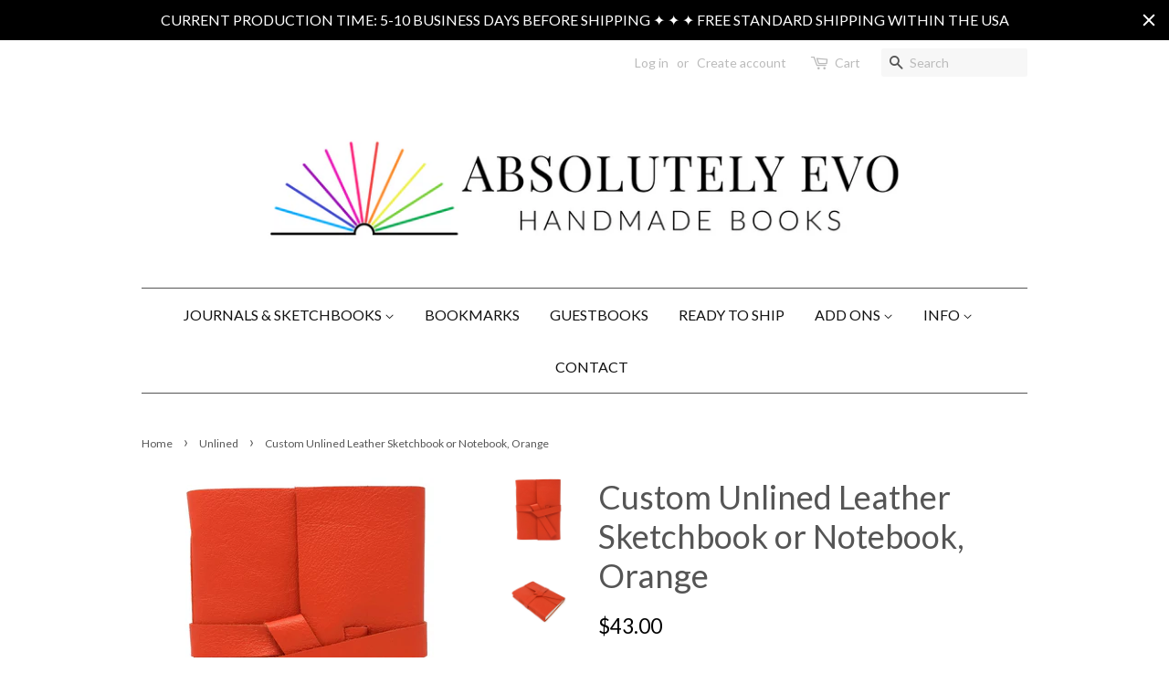

--- FILE ---
content_type: text/html; charset=utf-8
request_url: https://absolutelyevo.com/collections/unlined/products/custom-unlined-leather-sketchbook-orange
body_size: 31737
content:
<!doctype html>
<!--[if lt IE 7]><html class="no-js lt-ie9 lt-ie8 lt-ie7" lang="en"> <![endif]-->
<!--[if IE 7]><html class="no-js lt-ie9 lt-ie8" lang="en"> <![endif]-->
<!--[if IE 8]><html class="no-js lt-ie9" lang="en"> <![endif]-->
<!--[if IE 9 ]><html class="ie9 no-js"> <![endif]-->
<!--[if (gt IE 9)|!(IE)]><!--> <html class="no-js"> <!--<![endif]-->
<head>
  
<!-- Infinite Options Fast Loading Script By ShopPad -->
<script src="//d1liekpayvooaz.cloudfront.net/apps/customizery/customizery.js?shop=absolutely-evo.myshopify.com"></script>
<meta name="p:domain_verify" content="250dc9e8bd76efb20f9e0f94aa9f303c"/>
  <!-- Basic page needs ================================================== -->
  <meta charset="utf-8">
  <meta http-equiv="X-UA-Compatible" content="IE=edge,chrome=1">

  
  <link rel="shortcut icon" href="//absolutelyevo.com/cdn/shop/files/etsy_442_32x32.jpg?v=1613177267" type="image/png" />
  

  <!-- Title and description ================================================== -->
  <title>
  Custom Unlined Leather Sketchbook or Notebook, Orange &ndash; Absolutely EVO
  </title>

  
  <meta name="description" content="This unlined orange leather book is made with heavy weight acid free paper that works great for both drawing and writing. Select your preferred size and thread color to better fit your individual style and writing needs.  Add personalization to the cover to make your custom journal unique to you. FEATURES •COVER: Genui">
  

  <!-- Social meta ================================================== -->
  

  <meta property="og:type" content="product">
  <meta property="og:title" content="Custom Unlined Leather Sketchbook or Notebook, Orange">
  <meta property="og:url" content="https://absolutelyevo.com/products/custom-unlined-leather-sketchbook-orange">
  
  <meta property="og:image" content="http://absolutelyevo.com/cdn/shop/products/IMG_5068_8fd84470-5115-480b-9595-9f9b4db0ee7f_grande.jpg?v=1553890738">
  <meta property="og:image:secure_url" content="https://absolutelyevo.com/cdn/shop/products/IMG_5068_8fd84470-5115-480b-9595-9f9b4db0ee7f_grande.jpg?v=1553890738">
  
  <meta property="og:image" content="http://absolutelyevo.com/cdn/shop/products/IMG_5075_de574981-550d-4d9a-aca0-00901f39fb43_grande.jpg?v=1553890738">
  <meta property="og:image:secure_url" content="https://absolutelyevo.com/cdn/shop/products/IMG_5075_de574981-550d-4d9a-aca0-00901f39fb43_grande.jpg?v=1553890738">
  
  <meta property="og:image" content="http://absolutelyevo.com/cdn/shop/products/5x7_orange_leather_journal_front_close_up_10bbd00c-cba8-402a-9a99-fce744e07214_grande.jpg?v=1553890738">
  <meta property="og:image:secure_url" content="https://absolutelyevo.com/cdn/shop/products/5x7_orange_leather_journal_front_close_up_10bbd00c-cba8-402a-9a99-fce744e07214_grande.jpg?v=1553890738">
  
  <meta property="og:price:amount" content="43.00">
  <meta property="og:price:currency" content="USD">


  <meta property="og:description" content="This unlined orange leather book is made with heavy weight acid free paper that works great for both drawing and writing. Select your preferred size and thread color to better fit your individual style and writing needs.  Add personalization to the cover to make your custom journal unique to you. FEATURES •COVER: Genui">

<meta property="og:site_name" content="Absolutely EVO">


  <meta name="twitter:card" content="summary">



  <meta name="twitter:title" content="Custom Unlined Leather Sketchbook or Notebook, Orange">
  <meta name="twitter:description" content="This unlined orange leather book is made with heavy weight acid free paper that works great for both drawing and writing. Select your preferred size and thread color to better fit your individual styl">



  <!-- Helpers ================================================== -->
  <link rel="canonical" href="https://absolutelyevo.com/products/custom-unlined-leather-sketchbook-orange">
  <meta name="viewport" content="width=device-width,initial-scale=1">
  <meta name="theme-color" content="#000000">

  <!-- CSS ================================================== -->
  <link href="//absolutelyevo.com/cdn/shop/t/2/assets/timber.scss.css?v=143825218001087739211704123696" rel="stylesheet" type="text/css" media="all" />
  <link href="//absolutelyevo.com/cdn/shop/t/2/assets/theme.scss.css?v=30329049317159487841704123696" rel="stylesheet" type="text/css" media="all" />

  
  
  
  <link href="//fonts.googleapis.com/css?family=Lato:400,700" rel="stylesheet" type="text/css" media="all" />


  


  



  <script>
    window.theme = window.theme || {};

    var theme = {
      strings: {
        zoomClose: "Close (Esc)",
        zoomPrev: "Previous (Left arrow key)",
        zoomNext: "Next (Right arrow key)",
        addressError: "Error looking up that address",
        addressNoResults: "No results for that address",
        addressQueryLimit: "You have exceeded the Google API usage limit. Consider upgrading to a \u003ca href=\"https:\/\/developers.google.com\/maps\/premium\/usage-limits\"\u003ePremium Plan\u003c\/a\u003e.",
        authError: "There was a problem authenticating your Google Maps API Key."
      },
      settings: {
        // Adding some settings to allow the editor to update correctly when they are changed
        themeBgImage: false,
        customBgImage: '',
        enableWideLayout: false,
        typeAccentTransform: false,
        typeAccentSpacing: false,
        baseFontSize: '16px',
        headerBaseFontSize: '36px',
        accentFontSize: '16px'
      },
      variables: {
        mediaQueryMedium: 'screen and (max-width: 768px)',
        bpSmall: false
      },
      moneyFormat: "${{amount}}"
    }

    document.documentElement.className = document.documentElement.className.replace('no-js', 'supports-js');
  </script>

  <!-- Header hook for plugins ================================================== -->
  <script>window.performance && window.performance.mark && window.performance.mark('shopify.content_for_header.start');</script><meta id="shopify-digital-wallet" name="shopify-digital-wallet" content="/23216735/digital_wallets/dialog">
<meta name="shopify-checkout-api-token" content="b43b88d8fe8fbb8b9a02a3fc153fb933">
<meta id="in-context-paypal-metadata" data-shop-id="23216735" data-venmo-supported="false" data-environment="production" data-locale="en_US" data-paypal-v4="true" data-currency="USD">
<link rel="alternate" type="application/json+oembed" href="https://absolutelyevo.com/products/custom-unlined-leather-sketchbook-orange.oembed">
<script async="async" src="/checkouts/internal/preloads.js?locale=en-US"></script>
<link rel="preconnect" href="https://shop.app" crossorigin="anonymous">
<script async="async" src="https://shop.app/checkouts/internal/preloads.js?locale=en-US&shop_id=23216735" crossorigin="anonymous"></script>
<script id="apple-pay-shop-capabilities" type="application/json">{"shopId":23216735,"countryCode":"US","currencyCode":"USD","merchantCapabilities":["supports3DS"],"merchantId":"gid:\/\/shopify\/Shop\/23216735","merchantName":"Absolutely EVO","requiredBillingContactFields":["postalAddress","email"],"requiredShippingContactFields":["postalAddress","email"],"shippingType":"shipping","supportedNetworks":["visa","masterCard","amex","discover","elo","jcb"],"total":{"type":"pending","label":"Absolutely EVO","amount":"1.00"},"shopifyPaymentsEnabled":true,"supportsSubscriptions":true}</script>
<script id="shopify-features" type="application/json">{"accessToken":"b43b88d8fe8fbb8b9a02a3fc153fb933","betas":["rich-media-storefront-analytics"],"domain":"absolutelyevo.com","predictiveSearch":true,"shopId":23216735,"locale":"en"}</script>
<script>var Shopify = Shopify || {};
Shopify.shop = "absolutely-evo.myshopify.com";
Shopify.locale = "en";
Shopify.currency = {"active":"USD","rate":"1.0"};
Shopify.country = "US";
Shopify.theme = {"name":"minimal","id":685277212,"schema_name":"Minimal","schema_version":"3.5.1","theme_store_id":380,"role":"main"};
Shopify.theme.handle = "null";
Shopify.theme.style = {"id":null,"handle":null};
Shopify.cdnHost = "absolutelyevo.com/cdn";
Shopify.routes = Shopify.routes || {};
Shopify.routes.root = "/";</script>
<script type="module">!function(o){(o.Shopify=o.Shopify||{}).modules=!0}(window);</script>
<script>!function(o){function n(){var o=[];function n(){o.push(Array.prototype.slice.apply(arguments))}return n.q=o,n}var t=o.Shopify=o.Shopify||{};t.loadFeatures=n(),t.autoloadFeatures=n()}(window);</script>
<script>
  window.ShopifyPay = window.ShopifyPay || {};
  window.ShopifyPay.apiHost = "shop.app\/pay";
  window.ShopifyPay.redirectState = null;
</script>
<script id="shop-js-analytics" type="application/json">{"pageType":"product"}</script>
<script defer="defer" async type="module" src="//absolutelyevo.com/cdn/shopifycloud/shop-js/modules/v2/client.init-shop-cart-sync_D0dqhulL.en.esm.js"></script>
<script defer="defer" async type="module" src="//absolutelyevo.com/cdn/shopifycloud/shop-js/modules/v2/chunk.common_CpVO7qML.esm.js"></script>
<script type="module">
  await import("//absolutelyevo.com/cdn/shopifycloud/shop-js/modules/v2/client.init-shop-cart-sync_D0dqhulL.en.esm.js");
await import("//absolutelyevo.com/cdn/shopifycloud/shop-js/modules/v2/chunk.common_CpVO7qML.esm.js");

  window.Shopify.SignInWithShop?.initShopCartSync?.({"fedCMEnabled":true,"windoidEnabled":true});

</script>
<script>
  window.Shopify = window.Shopify || {};
  if (!window.Shopify.featureAssets) window.Shopify.featureAssets = {};
  window.Shopify.featureAssets['shop-js'] = {"shop-cart-sync":["modules/v2/client.shop-cart-sync_D9bwt38V.en.esm.js","modules/v2/chunk.common_CpVO7qML.esm.js"],"init-fed-cm":["modules/v2/client.init-fed-cm_BJ8NPuHe.en.esm.js","modules/v2/chunk.common_CpVO7qML.esm.js"],"init-shop-email-lookup-coordinator":["modules/v2/client.init-shop-email-lookup-coordinator_pVrP2-kG.en.esm.js","modules/v2/chunk.common_CpVO7qML.esm.js"],"shop-cash-offers":["modules/v2/client.shop-cash-offers_CNh7FWN-.en.esm.js","modules/v2/chunk.common_CpVO7qML.esm.js","modules/v2/chunk.modal_DKF6x0Jh.esm.js"],"init-shop-cart-sync":["modules/v2/client.init-shop-cart-sync_D0dqhulL.en.esm.js","modules/v2/chunk.common_CpVO7qML.esm.js"],"init-windoid":["modules/v2/client.init-windoid_DaoAelzT.en.esm.js","modules/v2/chunk.common_CpVO7qML.esm.js"],"shop-toast-manager":["modules/v2/client.shop-toast-manager_1DND8Tac.en.esm.js","modules/v2/chunk.common_CpVO7qML.esm.js"],"pay-button":["modules/v2/client.pay-button_CFeQi1r6.en.esm.js","modules/v2/chunk.common_CpVO7qML.esm.js"],"shop-button":["modules/v2/client.shop-button_Ca94MDdQ.en.esm.js","modules/v2/chunk.common_CpVO7qML.esm.js"],"shop-login-button":["modules/v2/client.shop-login-button_DPYNfp1Z.en.esm.js","modules/v2/chunk.common_CpVO7qML.esm.js","modules/v2/chunk.modal_DKF6x0Jh.esm.js"],"avatar":["modules/v2/client.avatar_BTnouDA3.en.esm.js"],"shop-follow-button":["modules/v2/client.shop-follow-button_BMKh4nJE.en.esm.js","modules/v2/chunk.common_CpVO7qML.esm.js","modules/v2/chunk.modal_DKF6x0Jh.esm.js"],"init-customer-accounts-sign-up":["modules/v2/client.init-customer-accounts-sign-up_CJXi5kRN.en.esm.js","modules/v2/client.shop-login-button_DPYNfp1Z.en.esm.js","modules/v2/chunk.common_CpVO7qML.esm.js","modules/v2/chunk.modal_DKF6x0Jh.esm.js"],"init-shop-for-new-customer-accounts":["modules/v2/client.init-shop-for-new-customer-accounts_BoBxkgWu.en.esm.js","modules/v2/client.shop-login-button_DPYNfp1Z.en.esm.js","modules/v2/chunk.common_CpVO7qML.esm.js","modules/v2/chunk.modal_DKF6x0Jh.esm.js"],"init-customer-accounts":["modules/v2/client.init-customer-accounts_DCuDTzpR.en.esm.js","modules/v2/client.shop-login-button_DPYNfp1Z.en.esm.js","modules/v2/chunk.common_CpVO7qML.esm.js","modules/v2/chunk.modal_DKF6x0Jh.esm.js"],"checkout-modal":["modules/v2/client.checkout-modal_U_3e4VxF.en.esm.js","modules/v2/chunk.common_CpVO7qML.esm.js","modules/v2/chunk.modal_DKF6x0Jh.esm.js"],"lead-capture":["modules/v2/client.lead-capture_DEgn0Z8u.en.esm.js","modules/v2/chunk.common_CpVO7qML.esm.js","modules/v2/chunk.modal_DKF6x0Jh.esm.js"],"shop-login":["modules/v2/client.shop-login_CoM5QKZ_.en.esm.js","modules/v2/chunk.common_CpVO7qML.esm.js","modules/v2/chunk.modal_DKF6x0Jh.esm.js"],"payment-terms":["modules/v2/client.payment-terms_BmrqWn8r.en.esm.js","modules/v2/chunk.common_CpVO7qML.esm.js","modules/v2/chunk.modal_DKF6x0Jh.esm.js"]};
</script>
<script>(function() {
  var isLoaded = false;
  function asyncLoad() {
    if (isLoaded) return;
    isLoaded = true;
    var urls = ["https:\/\/formbuilder.hulkapps.com\/skeletopapp.js?shop=absolutely-evo.myshopify.com","\/\/d1liekpayvooaz.cloudfront.net\/apps\/customizery\/customizery.js?shop=absolutely-evo.myshopify.com","https:\/\/static.mailerlite.com\/data\/a\/912\/912257\/universal_t1t9z7r0b9.js?shop=absolutely-evo.myshopify.com","https:\/\/dashboard.mailerlite.com\/shopify\/10627\/427126?shop=absolutely-evo.myshopify.com","https:\/\/cdn.hextom.com\/js\/quickannouncementbar.js?shop=absolutely-evo.myshopify.com"];
    for (var i = 0; i < urls.length; i++) {
      var s = document.createElement('script');
      s.type = 'text/javascript';
      s.async = true;
      s.src = urls[i];
      var x = document.getElementsByTagName('script')[0];
      x.parentNode.insertBefore(s, x);
    }
  };
  if(window.attachEvent) {
    window.attachEvent('onload', asyncLoad);
  } else {
    window.addEventListener('load', asyncLoad, false);
  }
})();</script>
<script id="__st">var __st={"a":23216735,"offset":-18000,"reqid":"9a146143-7580-4169-be87-1e3eb1270e42-1763978042","pageurl":"absolutelyevo.com\/collections\/unlined\/products\/custom-unlined-leather-sketchbook-orange","u":"c8522cd85fe1","p":"product","rtyp":"product","rid":1332439908463};</script>
<script>window.ShopifyPaypalV4VisibilityTracking = true;</script>
<script id="captcha-bootstrap">!function(){'use strict';const t='contact',e='account',n='new_comment',o=[[t,t],['blogs',n],['comments',n],[t,'customer']],c=[[e,'customer_login'],[e,'guest_login'],[e,'recover_customer_password'],[e,'create_customer']],r=t=>t.map((([t,e])=>`form[action*='/${t}']:not([data-nocaptcha='true']) input[name='form_type'][value='${e}']`)).join(','),a=t=>()=>t?[...document.querySelectorAll(t)].map((t=>t.form)):[];function s(){const t=[...o],e=r(t);return a(e)}const i='password',u='form_key',d=['recaptcha-v3-token','g-recaptcha-response','h-captcha-response',i],f=()=>{try{return window.sessionStorage}catch{return}},m='__shopify_v',_=t=>t.elements[u];function p(t,e,n=!1){try{const o=window.sessionStorage,c=JSON.parse(o.getItem(e)),{data:r}=function(t){const{data:e,action:n}=t;return t[m]||n?{data:e,action:n}:{data:t,action:n}}(c);for(const[e,n]of Object.entries(r))t.elements[e]&&(t.elements[e].value=n);n&&o.removeItem(e)}catch(o){console.error('form repopulation failed',{error:o})}}const l='form_type',E='cptcha';function T(t){t.dataset[E]=!0}const w=window,h=w.document,L='Shopify',v='ce_forms',y='captcha';let A=!1;((t,e)=>{const n=(g='f06e6c50-85a8-45c8-87d0-21a2b65856fe',I='https://cdn.shopify.com/shopifycloud/storefront-forms-hcaptcha/ce_storefront_forms_captcha_hcaptcha.v1.5.2.iife.js',D={infoText:'Protected by hCaptcha',privacyText:'Privacy',termsText:'Terms'},(t,e,n)=>{const o=w[L][v],c=o.bindForm;if(c)return c(t,g,e,D).then(n);var r;o.q.push([[t,g,e,D],n]),r=I,A||(h.body.append(Object.assign(h.createElement('script'),{id:'captcha-provider',async:!0,src:r})),A=!0)});var g,I,D;w[L]=w[L]||{},w[L][v]=w[L][v]||{},w[L][v].q=[],w[L][y]=w[L][y]||{},w[L][y].protect=function(t,e){n(t,void 0,e),T(t)},Object.freeze(w[L][y]),function(t,e,n,w,h,L){const[v,y,A,g]=function(t,e,n){const i=e?o:[],u=t?c:[],d=[...i,...u],f=r(d),m=r(i),_=r(d.filter((([t,e])=>n.includes(e))));return[a(f),a(m),a(_),s()]}(w,h,L),I=t=>{const e=t.target;return e instanceof HTMLFormElement?e:e&&e.form},D=t=>v().includes(t);t.addEventListener('submit',(t=>{const e=I(t);if(!e)return;const n=D(e)&&!e.dataset.hcaptchaBound&&!e.dataset.recaptchaBound,o=_(e),c=g().includes(e)&&(!o||!o.value);(n||c)&&t.preventDefault(),c&&!n&&(function(t){try{if(!f())return;!function(t){const e=f();if(!e)return;const n=_(t);if(!n)return;const o=n.value;o&&e.removeItem(o)}(t);const e=Array.from(Array(32),(()=>Math.random().toString(36)[2])).join('');!function(t,e){_(t)||t.append(Object.assign(document.createElement('input'),{type:'hidden',name:u})),t.elements[u].value=e}(t,e),function(t,e){const n=f();if(!n)return;const o=[...t.querySelectorAll(`input[type='${i}']`)].map((({name:t})=>t)),c=[...d,...o],r={};for(const[a,s]of new FormData(t).entries())c.includes(a)||(r[a]=s);n.setItem(e,JSON.stringify({[m]:1,action:t.action,data:r}))}(t,e)}catch(e){console.error('failed to persist form',e)}}(e),e.submit())}));const S=(t,e)=>{t&&!t.dataset[E]&&(n(t,e.some((e=>e===t))),T(t))};for(const o of['focusin','change'])t.addEventListener(o,(t=>{const e=I(t);D(e)&&S(e,y())}));const B=e.get('form_key'),M=e.get(l),P=B&&M;t.addEventListener('DOMContentLoaded',(()=>{const t=y();if(P)for(const e of t)e.elements[l].value===M&&p(e,B);[...new Set([...A(),...v().filter((t=>'true'===t.dataset.shopifyCaptcha))])].forEach((e=>S(e,t)))}))}(h,new URLSearchParams(w.location.search),n,t,e,['guest_login'])})(!0,!0)}();</script>
<script integrity="sha256-52AcMU7V7pcBOXWImdc/TAGTFKeNjmkeM1Pvks/DTgc=" data-source-attribution="shopify.loadfeatures" defer="defer" src="//absolutelyevo.com/cdn/shopifycloud/storefront/assets/storefront/load_feature-81c60534.js" crossorigin="anonymous"></script>
<script crossorigin="anonymous" defer="defer" src="//absolutelyevo.com/cdn/shopifycloud/storefront/assets/shopify_pay/storefront-65b4c6d7.js?v=20250812"></script>
<script data-source-attribution="shopify.dynamic_checkout.dynamic.init">var Shopify=Shopify||{};Shopify.PaymentButton=Shopify.PaymentButton||{isStorefrontPortableWallets:!0,init:function(){window.Shopify.PaymentButton.init=function(){};var t=document.createElement("script");t.src="https://absolutelyevo.com/cdn/shopifycloud/portable-wallets/latest/portable-wallets.en.js",t.type="module",document.head.appendChild(t)}};
</script>
<script data-source-attribution="shopify.dynamic_checkout.buyer_consent">
  function portableWalletsHideBuyerConsent(e){var t=document.getElementById("shopify-buyer-consent"),n=document.getElementById("shopify-subscription-policy-button");t&&n&&(t.classList.add("hidden"),t.setAttribute("aria-hidden","true"),n.removeEventListener("click",e))}function portableWalletsShowBuyerConsent(e){var t=document.getElementById("shopify-buyer-consent"),n=document.getElementById("shopify-subscription-policy-button");t&&n&&(t.classList.remove("hidden"),t.removeAttribute("aria-hidden"),n.addEventListener("click",e))}window.Shopify?.PaymentButton&&(window.Shopify.PaymentButton.hideBuyerConsent=portableWalletsHideBuyerConsent,window.Shopify.PaymentButton.showBuyerConsent=portableWalletsShowBuyerConsent);
</script>
<script data-source-attribution="shopify.dynamic_checkout.cart.bootstrap">document.addEventListener("DOMContentLoaded",(function(){function t(){return document.querySelector("shopify-accelerated-checkout-cart, shopify-accelerated-checkout")}if(t())Shopify.PaymentButton.init();else{new MutationObserver((function(e,n){t()&&(Shopify.PaymentButton.init(),n.disconnect())})).observe(document.body,{childList:!0,subtree:!0})}}));
</script>
<link id="shopify-accelerated-checkout-styles" rel="stylesheet" media="screen" href="https://absolutelyevo.com/cdn/shopifycloud/portable-wallets/latest/accelerated-checkout-backwards-compat.css" crossorigin="anonymous">
<style id="shopify-accelerated-checkout-cart">
        #shopify-buyer-consent {
  margin-top: 1em;
  display: inline-block;
  width: 100%;
}

#shopify-buyer-consent.hidden {
  display: none;
}

#shopify-subscription-policy-button {
  background: none;
  border: none;
  padding: 0;
  text-decoration: underline;
  font-size: inherit;
  cursor: pointer;
}

#shopify-subscription-policy-button::before {
  box-shadow: none;
}

      </style>

<script>window.performance && window.performance.mark && window.performance.mark('shopify.content_for_header.end');</script>

  

<!--[if lt IE 9]>
<script src="//cdnjs.cloudflare.com/ajax/libs/html5shiv/3.7.2/html5shiv.min.js" type="text/javascript"></script>
<link href="//absolutelyevo.com/cdn/shop/t/2/assets/respond-proxy.html" id="respond-proxy" rel="respond-proxy" />
<link href="//absolutelyevo.com/search?q=12b9b59123977f87b8210b378a7e3b83" id="respond-redirect" rel="respond-redirect" />
<script src="//absolutelyevo.com/search?q=12b9b59123977f87b8210b378a7e3b83" type="text/javascript"></script>
<![endif]-->


  <script src="//ajax.googleapis.com/ajax/libs/jquery/2.2.3/jquery.min.js" type="text/javascript"></script>

  <!--[if (gt IE 9)|!(IE)]><!--><script src="//absolutelyevo.com/cdn/shop/t/2/assets/lazysizes.min.js?v=177476512571513845041504280253" async="async"></script><!--<![endif]-->
  <!--[if lte IE 9]><script src="//absolutelyevo.com/cdn/shop/t/2/assets/lazysizes.min.js?v=177476512571513845041504280253"></script><![endif]-->

  
  

<script src="//staticxx.s3.amazonaws.com/aio_stats_lib_v1.min.js?v=1.0"></script>  
<!-- Start of Judge.me Core -->
<link rel="dns-prefetch" href="https://cdn.judge.me/">
<script data-cfasync='false' class='jdgm-settings-script'>window.jdgmSettings={"pagination":5,"disable_web_reviews":false,"badge_no_review_text":"No reviews","badge_n_reviews_text":"{{ n }} review/reviews","badge_star_color":"#ffd700","hide_badge_preview_if_no_reviews":true,"badge_hide_text":false,"enforce_center_preview_badge":false,"widget_title":"Customer Reviews","widget_open_form_text":"Write a review","widget_close_form_text":"Cancel review","widget_refresh_page_text":"Refresh page","widget_summary_text":"Based on {{ number_of_reviews }} review/reviews","widget_no_review_text":"Be the first to write a review","widget_name_field_text":"Display name","widget_verified_name_field_text":"Verified Name (public)","widget_name_placeholder_text":"Display name","widget_required_field_error_text":"This field is required.","widget_email_field_text":"Email address","widget_verified_email_field_text":"Verified Email (private, can not be edited)","widget_email_placeholder_text":"Your email address","widget_email_field_error_text":"Please enter a valid email address.","widget_rating_field_text":"Rating","widget_review_title_field_text":"Review Title","widget_review_title_placeholder_text":"Give your review a title","widget_review_body_field_text":"Review content","widget_review_body_placeholder_text":"Start writing here...","widget_pictures_field_text":"Picture/Video (optional)","widget_submit_review_text":"Submit Review","widget_submit_verified_review_text":"Submit Verified Review","widget_submit_success_msg_with_auto_publish":"Thank you! Please refresh the page in a few moments to see your review. You can remove or edit your review by logging into \u003ca href='https://judge.me/login' target='_blank' rel='nofollow noopener'\u003eJudge.me\u003c/a\u003e","widget_submit_success_msg_no_auto_publish":"Thank you! Your review will be published as soon as it is approved by the shop admin. You can remove or edit your review by logging into \u003ca href='https://judge.me/login' target='_blank' rel='nofollow noopener'\u003eJudge.me\u003c/a\u003e","widget_show_default_reviews_out_of_total_text":"Showing {{ n_reviews_shown }} out of {{ n_reviews }} reviews.","widget_show_all_link_text":"Show all","widget_show_less_link_text":"Show less","widget_author_said_text":"{{ reviewer_name }} said:","widget_days_text":"{{ n }} days ago","widget_weeks_text":"{{ n }} week/weeks ago","widget_months_text":"{{ n }} month/months ago","widget_years_text":"{{ n }} year/years ago","widget_yesterday_text":"Yesterday","widget_today_text":"Today","widget_replied_text":"\u003e\u003e {{ shop_name }} replied:","widget_read_more_text":"Read more","widget_reviewer_name_as_initial":"","widget_rating_filter_color":"#fbcd0a","widget_rating_filter_see_all_text":"See all reviews","widget_sorting_most_recent_text":"Most Recent","widget_sorting_highest_rating_text":"Highest Rating","widget_sorting_lowest_rating_text":"Lowest Rating","widget_sorting_with_pictures_text":"Only Pictures","widget_sorting_most_helpful_text":"Most Helpful","widget_open_question_form_text":"Ask a question","widget_reviews_subtab_text":"Reviews","widget_questions_subtab_text":"Questions","widget_question_label_text":"Question","widget_answer_label_text":"Answer","widget_question_placeholder_text":"Write your question here","widget_submit_question_text":"Submit Question","widget_question_submit_success_text":"Thank you for your question! We will notify you once it gets answered.","widget_star_color":"#ffd700","verified_badge_text":"Verified","verified_badge_bg_color":"","verified_badge_text_color":"","verified_badge_placement":"left-of-reviewer-name","widget_review_max_height":"","widget_hide_border":false,"widget_social_share":false,"widget_thumb":false,"widget_review_location_show":false,"widget_location_format":"","all_reviews_include_out_of_store_products":true,"all_reviews_out_of_store_text":"(out of store)","all_reviews_pagination":100,"all_reviews_product_name_prefix_text":"about","enable_review_pictures":false,"enable_question_anwser":false,"widget_theme":"default","review_date_format":"mm/dd/yyyy","default_sort_method":"most-recent","widget_product_reviews_subtab_text":"Product Reviews","widget_shop_reviews_subtab_text":"Shop Reviews","widget_write_a_store_review_text":"Write a Store Review","widget_other_languages_heading":"Reviews in Other Languages","widget_translate_review_text":"Translate review to {{ language }}","widget_translating_review_text":"Translating...","widget_show_original_translation_text":"Show original ({{ language }})","widget_translate_review_failed_text":"Review couldn't be translated.","widget_translate_review_retry_text":"Retry","widget_translate_review_try_again_later_text":"Try again later","show_product_url_for_grouped_product":false,"widget_sorting_pictures_first_text":"Pictures First","show_pictures_on_all_rev_page_mobile":false,"show_pictures_on_all_rev_page_desktop":false,"floating_tab_hide_mobile_install_preference":false,"floating_tab_button_name":"★ Reviews","floating_tab_title":"Let customers speak for us","floating_tab_button_color":"","floating_tab_button_background_color":"","floating_tab_url":"","floating_tab_url_enabled":false,"floating_tab_tab_style":"text","all_reviews_text_badge_text":"Customers rate us {{ shop.metafields.judgeme.all_reviews_rating | round: 1 }}/5 based on {{ shop.metafields.judgeme.all_reviews_count }} reviews.","all_reviews_text_badge_text_branded_style":"{{ shop.metafields.judgeme.all_reviews_rating | round: 1 }} out of 5 stars based on {{ shop.metafields.judgeme.all_reviews_count }} reviews","is_all_reviews_text_badge_a_link":false,"show_stars_for_all_reviews_text_badge":false,"all_reviews_text_badge_url":"","all_reviews_text_style":"text","all_reviews_text_color_style":"judgeme_brand_color","all_reviews_text_color":"#108474","all_reviews_text_show_jm_brand":true,"featured_carousel_show_header":true,"featured_carousel_title":"What Customers Are Saying:","featured_carousel_count_text":"from {{ n }} reviews","featured_carousel_add_link_to_all_reviews_page":false,"featured_carousel_url":"","featured_carousel_show_images":true,"featured_carousel_autoslide_interval":7,"featured_carousel_arrows_on_the_sides":true,"featured_carousel_height":400,"featured_carousel_width":90,"featured_carousel_image_size":0,"featured_carousel_image_height":250,"featured_carousel_arrow_color":"#eeeeee","verified_count_badge_style":"vintage","verified_count_badge_orientation":"horizontal","verified_count_badge_color_style":"judgeme_brand_color","verified_count_badge_color":"#108474","is_verified_count_badge_a_link":false,"verified_count_badge_url":"","verified_count_badge_show_jm_brand":true,"widget_rating_preset_default":5,"widget_first_sub_tab":"product-reviews","widget_show_histogram":true,"widget_histogram_use_custom_color":false,"widget_pagination_use_custom_color":false,"widget_star_use_custom_color":true,"widget_verified_badge_use_custom_color":false,"widget_write_review_use_custom_color":false,"picture_reminder_submit_button":"Upload Pictures","enable_review_videos":false,"mute_video_by_default":false,"widget_sorting_videos_first_text":"Videos First","widget_review_pending_text":"Pending","featured_carousel_items_for_large_screen":3,"social_share_options_order":"Facebook,Twitter","remove_microdata_snippet":false,"disable_json_ld":false,"enable_json_ld_products":false,"preview_badge_show_question_text":false,"preview_badge_no_question_text":"No questions","preview_badge_n_question_text":"{{ number_of_questions }} question/questions","qa_badge_show_icon":false,"qa_badge_position":"same-row","remove_judgeme_branding":false,"widget_add_search_bar":false,"widget_search_bar_placeholder":"Search reviews","widget_sorting_verified_only_text":"Verified only","featured_carousel_theme":"default","featured_carousel_show_rating":true,"featured_carousel_show_title":false,"featured_carousel_show_body":true,"featured_carousel_show_date":false,"featured_carousel_show_reviewer":true,"featured_carousel_show_product":false,"featured_carousel_header_background_color":"#108474","featured_carousel_header_text_color":"#ffffff","featured_carousel_name_product_separator":"reviewed","featured_carousel_full_star_background":"#108474","featured_carousel_empty_star_background":"#dadada","featured_carousel_vertical_theme_background":"#f9fafb","featured_carousel_verified_badge_enable":true,"featured_carousel_verified_badge_color":"#000000","featured_carousel_border_style":"round","featured_carousel_review_line_length_limit":3,"featured_carousel_more_reviews_button_text":"Read more reviews","featured_carousel_view_product_button_text":"View product","all_reviews_page_load_reviews_on":"scroll","all_reviews_page_load_more_text":"Load More Reviews","disable_fb_tab_reviews":false,"enable_ajax_cdn_cache":false,"widget_public_name_text":"displayed publicly like","default_reviewer_name":"John Smith","default_reviewer_name_has_non_latin":true,"widget_reviewer_anonymous":"Anonymous","medals_widget_title":"Judge.me Review Medals","medals_widget_background_color":"#f9fafb","medals_widget_position":"footer_all_pages","medals_widget_border_color":"#f9fafb","medals_widget_verified_text_position":"left","medals_widget_use_monochromatic_version":false,"medals_widget_elements_color":"#108474","show_reviewer_avatar":true,"widget_invalid_yt_video_url_error_text":"Not a YouTube video URL","widget_max_length_field_error_text":"Please enter no more than {0} characters.","widget_show_country_flag":false,"widget_show_collected_via_shop_app":true,"widget_verified_by_shop_badge_style":"light","widget_verified_by_shop_text":"Verified by Shop","widget_show_photo_gallery":false,"widget_load_with_code_splitting":true,"widget_ugc_install_preference":false,"widget_ugc_title":"Made by us, Shared by you","widget_ugc_subtitle":"Tag us to see your picture featured in our page","widget_ugc_arrows_color":"#ffffff","widget_ugc_primary_button_text":"Buy Now","widget_ugc_primary_button_background_color":"#108474","widget_ugc_primary_button_text_color":"#ffffff","widget_ugc_primary_button_border_width":"0","widget_ugc_primary_button_border_style":"none","widget_ugc_primary_button_border_color":"#108474","widget_ugc_primary_button_border_radius":"25","widget_ugc_secondary_button_text":"Load More","widget_ugc_secondary_button_background_color":"#ffffff","widget_ugc_secondary_button_text_color":"#108474","widget_ugc_secondary_button_border_width":"2","widget_ugc_secondary_button_border_style":"solid","widget_ugc_secondary_button_border_color":"#108474","widget_ugc_secondary_button_border_radius":"25","widget_ugc_reviews_button_text":"View Reviews","widget_ugc_reviews_button_background_color":"#ffffff","widget_ugc_reviews_button_text_color":"#108474","widget_ugc_reviews_button_border_width":"2","widget_ugc_reviews_button_border_style":"solid","widget_ugc_reviews_button_border_color":"#108474","widget_ugc_reviews_button_border_radius":"25","widget_ugc_reviews_button_link_to":"judgeme-reviews-page","widget_ugc_show_post_date":true,"widget_ugc_max_width":"800","widget_rating_metafield_value_type":true,"widget_primary_color":"#108474","widget_enable_secondary_color":false,"widget_secondary_color":"#edf5f5","widget_summary_average_rating_text":"{{ average_rating }} out of 5","widget_media_grid_title":"Customer photos \u0026 videos","widget_media_grid_see_more_text":"See more","widget_round_style":false,"widget_show_product_medals":true,"widget_verified_by_judgeme_text":"Verified by Judge.me","widget_show_store_medals":true,"widget_verified_by_judgeme_text_in_store_medals":"Verified by Judge.me","widget_media_field_exceed_quantity_message":"Sorry, we can only accept {{ max_media }} for one review.","widget_media_field_exceed_limit_message":"{{ file_name }} is too large, please select a {{ media_type }} less than {{ size_limit }}MB.","widget_review_submitted_text":"Review Submitted!","widget_question_submitted_text":"Question Submitted!","widget_close_form_text_question":"Cancel","widget_write_your_answer_here_text":"Write your answer here","widget_enabled_branded_link":true,"widget_show_collected_by_judgeme":false,"widget_reviewer_name_color":"","widget_write_review_text_color":"","widget_write_review_bg_color":"","widget_collected_by_judgeme_text":"collected by Judge.me","widget_pagination_type":"standard","widget_load_more_text":"Load More","widget_load_more_color":"#108474","widget_full_review_text":"Full Review","widget_read_more_reviews_text":"Read More Reviews","widget_read_questions_text":"Read Questions","widget_questions_and_answers_text":"Questions \u0026 Answers","widget_verified_by_text":"Verified by","widget_verified_text":"Verified","widget_number_of_reviews_text":"{{ number_of_reviews }} reviews","widget_back_button_text":"Back","widget_next_button_text":"Next","widget_custom_forms_filter_button":"Filters","custom_forms_style":"vertical","widget_show_review_information":false,"how_reviews_are_collected":"How reviews are collected?","widget_show_review_keywords":false,"widget_gdpr_statement":"How we use your data: We'll only contact you about the review you left, and only if necessary. By submitting your review, you agree to Judge.me's \u003ca href='https://judge.me/terms' target='_blank' rel='nofollow noopener'\u003eterms\u003c/a\u003e, \u003ca href='https://judge.me/privacy' target='_blank' rel='nofollow noopener'\u003eprivacy\u003c/a\u003e and \u003ca href='https://judge.me/content-policy' target='_blank' rel='nofollow noopener'\u003econtent\u003c/a\u003e policies.","widget_multilingual_sorting_enabled":false,"widget_translate_review_content_enabled":false,"widget_translate_review_content_method":"manual","popup_widget_review_selection":"automatically_with_pictures","popup_widget_round_border_style":true,"popup_widget_show_title":true,"popup_widget_show_body":true,"popup_widget_show_reviewer":false,"popup_widget_show_product":true,"popup_widget_show_pictures":true,"popup_widget_use_review_picture":true,"popup_widget_show_on_home_page":true,"popup_widget_show_on_product_page":true,"popup_widget_show_on_collection_page":true,"popup_widget_show_on_cart_page":true,"popup_widget_position":"bottom_left","popup_widget_first_review_delay":5,"popup_widget_duration":5,"popup_widget_interval":5,"popup_widget_review_count":5,"popup_widget_hide_on_mobile":true,"review_snippet_widget_round_border_style":true,"review_snippet_widget_card_color":"#FFFFFF","review_snippet_widget_slider_arrows_background_color":"#FFFFFF","review_snippet_widget_slider_arrows_color":"#000000","review_snippet_widget_star_color":"#108474","show_product_variant":false,"all_reviews_product_variant_label_text":"Variant: ","widget_show_verified_branding":false,"widget_show_review_title_input":true,"redirect_reviewers_invited_via_email":"review_widget","request_store_review_after_product_review":false,"request_review_other_products_in_order":false,"review_form_color_scheme":"default","review_form_corner_style":"square","review_form_star_color":{},"review_form_text_color":"#333333","review_form_background_color":"#ffffff","review_form_field_background_color":"#fafafa","review_form_button_color":{},"review_form_button_text_color":"#ffffff","review_form_modal_overlay_color":"#000000","review_content_screen_title_text":"How would you rate this product?","review_content_introduction_text":"We would love it if you would share a bit about your experience.","show_review_guidance_text":true,"one_star_review_guidance_text":"Poor","five_star_review_guidance_text":"Great","customer_information_screen_title_text":"About you","customer_information_introduction_text":"Please tell us more about you.","custom_questions_screen_title_text":"Your experience in more detail","custom_questions_introduction_text":"Here are a few questions to help us understand more about your experience.","review_submitted_screen_title_text":"Thanks for your review!","review_submitted_screen_thank_you_text":"We are processing it and it will appear on the store soon.","review_submitted_screen_email_verification_text":"Please confirm your email by clicking the link we just sent you. This helps us keep reviews authentic.","review_submitted_request_store_review_text":"Would you like to share your experience of shopping with us?","review_submitted_review_other_products_text":"Would you like to review these products?","store_review_screen_title_text":"Would you like to share your experience of shopping with us?","store_review_introduction_text":"We value your feedback and use it to improve. Please share any thoughts or suggestions you have.","reviewer_media_screen_title_picture_text":"Share a picture","reviewer_media_introduction_picture_text":"Upload a photo to support your review.","reviewer_media_screen_title_video_text":"Share a video","reviewer_media_introduction_video_text":"Upload a video to support your review.","reviewer_media_screen_title_picture_or_video_text":"Share a picture or video","reviewer_media_introduction_picture_or_video_text":"Upload a photo or video to support your review.","reviewer_media_youtube_url_text":"Paste your Youtube URL here","advanced_settings_next_step_button_text":"Next","advanced_settings_close_review_button_text":"Close","modal_write_review_flow":false,"write_review_flow_required_text":"Required","write_review_flow_privacy_message_text":"We respect your privacy.","write_review_flow_anonymous_text":"Post review as anonymous","write_review_flow_visibility_text":"This won't be visible to other customers.","write_review_flow_multiple_selection_help_text":"Select as many as you like","write_review_flow_single_selection_help_text":"Select one option","write_review_flow_required_field_error_text":"This field is required","write_review_flow_invalid_email_error_text":"Please enter a valid email address","write_review_flow_max_length_error_text":"Max. {{ max_length }} characters.","write_review_flow_media_upload_text":"\u003cb\u003eClick to upload\u003c/b\u003e or drag and drop","write_review_flow_gdpr_statement":"We'll only contact you about your review if necessary. By submitting your review, you agree to our \u003ca href='https://judge.me/terms' target='_blank' rel='nofollow noopener'\u003eterms and conditions\u003c/a\u003e and \u003ca href='https://judge.me/privacy' target='_blank' rel='nofollow noopener'\u003eprivacy policy\u003c/a\u003e.","rating_only_reviews_enabled":false,"show_negative_reviews_help_screen":false,"new_review_flow_help_screen_rating_threshold":3,"negative_review_resolution_screen_title_text":"Tell us more","negative_review_resolution_text":"Your experience matters to us. If there were issues with your purchase, we're here to help. Feel free to reach out to us, we'd love the opportunity to make things right.","negative_review_resolution_button_text":"Contact us","negative_review_resolution_proceed_with_review_text":"Leave a review","negative_review_resolution_subject":"Issue with purchase from {{ shop_name }}.{{ order_name }}","preview_badge_collection_page_install_status":false,"widget_review_custom_css":"","preview_badge_custom_css":"","preview_badge_stars_count":"5-stars","featured_carousel_custom_css":"","floating_tab_custom_css":"","all_reviews_widget_custom_css":"","medals_widget_custom_css":"","verified_badge_custom_css":"","all_reviews_text_custom_css":"","transparency_badges_collected_via_store_invite":false,"transparency_badges_from_another_provider":false,"transparency_badges_collected_from_store_visitor":false,"transparency_badges_collected_by_verified_review_provider":false,"transparency_badges_earned_reward":false,"transparency_badges_collected_via_store_invite_text":"Review collected via store invitation","transparency_badges_from_another_provider_text":"Review collected from another provider","transparency_badges_collected_from_store_visitor_text":"Review collected from a store visitor","transparency_badges_written_in_google_text":"Review written in Google","transparency_badges_written_in_etsy_text":"Review written in Etsy","transparency_badges_written_in_shop_app_text":"Review written in Shop App","transparency_badges_earned_reward_text":"Review earned a reward for future purchase","checkout_comment_extension_title_on_product_page":"Customer Comments","checkout_comment_extension_num_latest_comment_show":5,"checkout_comment_extension_format":"name_and_timestamp","checkout_comment_customer_name":"last_initial","checkout_comment_comment_notification":true,"preview_badge_collection_page_install_preference":true,"preview_badge_home_page_install_preference":true,"preview_badge_product_page_install_preference":true,"review_widget_install_preference":"","review_carousel_install_preference":false,"floating_reviews_tab_install_preference":"none","verified_reviews_count_badge_install_preference":false,"all_reviews_text_install_preference":false,"review_widget_best_location":true,"judgeme_medals_install_preference":false,"review_widget_revamp_enabled":false,"review_widget_header_theme":"default","review_widget_widget_title_enabled":true,"review_widget_header_text_size":"medium","review_widget_header_text_weight":"regular","review_widget_average_rating_style":"compact","review_widget_bar_chart_enabled":true,"review_widget_bar_chart_type":"numbers","review_widget_bar_chart_style":"standard","review_widget_reviews_section_theme":"default","review_widget_image_style":"thumbnails","review_widget_review_image_ratio":"square","review_widget_stars_size":"large","review_widget_verified_badge":"bold_badge","review_widget_review_title_text_size":"medium","review_widget_review_text_size":"medium","review_widget_review_text_length":"medium","review_widget_number_of_cards_desktop":3,"review_widget_custom_questions_answers_display":"always","review_widget_button_color":"#000000","review_widget_button_text_color":"#FFFFFF","review_widget_text_color":"#000000","review_widget_lighter_text_color":"#7B7B7B","review_widget_corner_styling":"soft","review_widget_review_word_singular":"Review","review_widget_review_word_plural":"Reviews","review_widget_voting_label":"Helpful?","platform":"shopify","branding_url":"https://app.judge.me/reviews/stores/absolutelyevo.com","branding_text":"Powered by Judge.me","locale":"en","reply_name":"Absolutely EVO","widget_version":"2.1","footer":true,"autopublish":false,"review_dates":true,"enable_custom_form":false,"shop_use_review_site":true,"shop_locale":"en","enable_multi_locales_translations":true,"show_review_title_input":true,"review_verification_email_status":"never","admin_email":"absolutely.evo@gmail.com","can_be_branded":true,"reply_name_text":"Absolutely EVO"};</script> <style class='jdgm-settings-style'>.jdgm-xx{left:0}:not(.jdgm-prev-badge__stars)>.jdgm-star{color:#ffd700}.jdgm-histogram .jdgm-star.jdgm-star{color:#ffd700}.jdgm-preview-badge .jdgm-star.jdgm-star{color:#ffd700}.jdgm-histogram .jdgm-histogram__bar-content{background:#fbcd0a}.jdgm-histogram .jdgm-histogram__bar:after{background:#fbcd0a}.jdgm-prev-badge[data-average-rating='0.00']{display:none !important}.jdgm-author-all-initials{display:none !important}.jdgm-author-last-initial{display:none !important}.jdgm-rev-widg__title{visibility:hidden}.jdgm-rev-widg__summary-text{visibility:hidden}.jdgm-prev-badge__text{visibility:hidden}.jdgm-rev__replier:before{content:'Absolutely EVO'}.jdgm-rev__prod-link-prefix:before{content:'about'}.jdgm-rev__variant-label:before{content:'Variant: '}.jdgm-rev__out-of-store-text:before{content:'(out of store)'}@media only screen and (min-width: 768px){.jdgm-rev__pics .jdgm-rev_all-rev-page-picture-separator,.jdgm-rev__pics .jdgm-rev__product-picture{display:none}}@media only screen and (max-width: 768px){.jdgm-rev__pics .jdgm-rev_all-rev-page-picture-separator,.jdgm-rev__pics .jdgm-rev__product-picture{display:none}}.jdgm-verified-count-badget[data-from-snippet="true"]{display:none !important}.jdgm-carousel-wrapper[data-from-snippet="true"]{display:none !important}.jdgm-all-reviews-text[data-from-snippet="true"]{display:none !important}.jdgm-medals-section[data-from-snippet="true"]{display:none !important}.jdgm-ugc-media-wrapper[data-from-snippet="true"]{display:none !important}
</style> <style class='jdgm-settings-style'></style>

  
  
  
  <style class='jdgm-miracle-styles'>
  @-webkit-keyframes jdgm-spin{0%{-webkit-transform:rotate(0deg);-ms-transform:rotate(0deg);transform:rotate(0deg)}100%{-webkit-transform:rotate(359deg);-ms-transform:rotate(359deg);transform:rotate(359deg)}}@keyframes jdgm-spin{0%{-webkit-transform:rotate(0deg);-ms-transform:rotate(0deg);transform:rotate(0deg)}100%{-webkit-transform:rotate(359deg);-ms-transform:rotate(359deg);transform:rotate(359deg)}}@font-face{font-family:'JudgemeStar';src:url("[data-uri]") format("woff");font-weight:normal;font-style:normal}.jdgm-star{font-family:'JudgemeStar';display:inline !important;text-decoration:none !important;padding:0 4px 0 0 !important;margin:0 !important;font-weight:bold;opacity:1;-webkit-font-smoothing:antialiased;-moz-osx-font-smoothing:grayscale}.jdgm-star:hover{opacity:1}.jdgm-star:last-of-type{padding:0 !important}.jdgm-star.jdgm--on:before{content:"\e000"}.jdgm-star.jdgm--off:before{content:"\e001"}.jdgm-star.jdgm--half:before{content:"\e002"}.jdgm-widget *{margin:0;line-height:1.4;-webkit-box-sizing:border-box;-moz-box-sizing:border-box;box-sizing:border-box;-webkit-overflow-scrolling:touch}.jdgm-hidden{display:none !important;visibility:hidden !important}.jdgm-temp-hidden{display:none}.jdgm-spinner{width:40px;height:40px;margin:auto;border-radius:50%;border-top:2px solid #eee;border-right:2px solid #eee;border-bottom:2px solid #eee;border-left:2px solid #ccc;-webkit-animation:jdgm-spin 0.8s infinite linear;animation:jdgm-spin 0.8s infinite linear}.jdgm-prev-badge{display:block !important}

</style>


  
  
   


<script data-cfasync='false' class='jdgm-script'>
!function(e){window.jdgm=window.jdgm||{},jdgm.CDN_HOST="https://cdn.judge.me/",
jdgm.docReady=function(d){(e.attachEvent?"complete"===e.readyState:"loading"!==e.readyState)?
setTimeout(d,0):e.addEventListener("DOMContentLoaded",d)},jdgm.loadCSS=function(d,t,o,s){
!o&&jdgm.loadCSS.requestedUrls.indexOf(d)>=0||(jdgm.loadCSS.requestedUrls.push(d),
(s=e.createElement("link")).rel="stylesheet",s.class="jdgm-stylesheet",s.media="nope!",
s.href=d,s.onload=function(){this.media="all",t&&setTimeout(t)},e.body.appendChild(s))},
jdgm.loadCSS.requestedUrls=[],jdgm.docReady(function(){(window.jdgmLoadCSS||e.querySelectorAll(
".jdgm-widget, .jdgm-all-reviews-page").length>0)&&(jdgmSettings.widget_load_with_code_splitting?
parseFloat(jdgmSettings.widget_version)>=3?jdgm.loadCSS(jdgm.CDN_HOST+"widget_v3/base.css"):
jdgm.loadCSS(jdgm.CDN_HOST+"widget/base.css"):jdgm.loadCSS(jdgm.CDN_HOST+"shopify_v2.css"))})}(document);
</script>
<script async data-cfasync="false" type="text/javascript" src="https://cdn.judge.me/loader.js"></script>

<noscript><link rel="stylesheet" type="text/css" media="all" href="https://cdn.judge.me/shopify_v2.css"></noscript>
<!-- End of Judge.me Core -->


<link href="https://monorail-edge.shopifysvc.com" rel="dns-prefetch">
<script>(function(){if ("sendBeacon" in navigator && "performance" in window) {try {var session_token_from_headers = performance.getEntriesByType('navigation')[0].serverTiming.find(x => x.name == '_s').description;} catch {var session_token_from_headers = undefined;}var session_cookie_matches = document.cookie.match(/_shopify_s=([^;]*)/);var session_token_from_cookie = session_cookie_matches && session_cookie_matches.length === 2 ? session_cookie_matches[1] : "";var session_token = session_token_from_headers || session_token_from_cookie || "";function handle_abandonment_event(e) {var entries = performance.getEntries().filter(function(entry) {return /monorail-edge.shopifysvc.com/.test(entry.name);});if (!window.abandonment_tracked && entries.length === 0) {window.abandonment_tracked = true;var currentMs = Date.now();var navigation_start = performance.timing.navigationStart;var payload = {shop_id: 23216735,url: window.location.href,navigation_start,duration: currentMs - navigation_start,session_token,page_type: "product"};window.navigator.sendBeacon("https://monorail-edge.shopifysvc.com/v1/produce", JSON.stringify({schema_id: "online_store_buyer_site_abandonment/1.1",payload: payload,metadata: {event_created_at_ms: currentMs,event_sent_at_ms: currentMs}}));}}window.addEventListener('pagehide', handle_abandonment_event);}}());</script>
<script id="web-pixels-manager-setup">(function e(e,d,r,n,o){if(void 0===o&&(o={}),!Boolean(null===(a=null===(i=window.Shopify)||void 0===i?void 0:i.analytics)||void 0===a?void 0:a.replayQueue)){var i,a;window.Shopify=window.Shopify||{};var t=window.Shopify;t.analytics=t.analytics||{};var s=t.analytics;s.replayQueue=[],s.publish=function(e,d,r){return s.replayQueue.push([e,d,r]),!0};try{self.performance.mark("wpm:start")}catch(e){}var l=function(){var e={modern:/Edge?\/(1{2}[4-9]|1[2-9]\d|[2-9]\d{2}|\d{4,})\.\d+(\.\d+|)|Firefox\/(1{2}[4-9]|1[2-9]\d|[2-9]\d{2}|\d{4,})\.\d+(\.\d+|)|Chrom(ium|e)\/(9{2}|\d{3,})\.\d+(\.\d+|)|(Maci|X1{2}).+ Version\/(15\.\d+|(1[6-9]|[2-9]\d|\d{3,})\.\d+)([,.]\d+|)( \(\w+\)|)( Mobile\/\w+|) Safari\/|Chrome.+OPR\/(9{2}|\d{3,})\.\d+\.\d+|(CPU[ +]OS|iPhone[ +]OS|CPU[ +]iPhone|CPU IPhone OS|CPU iPad OS)[ +]+(15[._]\d+|(1[6-9]|[2-9]\d|\d{3,})[._]\d+)([._]\d+|)|Android:?[ /-](13[3-9]|1[4-9]\d|[2-9]\d{2}|\d{4,})(\.\d+|)(\.\d+|)|Android.+Firefox\/(13[5-9]|1[4-9]\d|[2-9]\d{2}|\d{4,})\.\d+(\.\d+|)|Android.+Chrom(ium|e)\/(13[3-9]|1[4-9]\d|[2-9]\d{2}|\d{4,})\.\d+(\.\d+|)|SamsungBrowser\/([2-9]\d|\d{3,})\.\d+/,legacy:/Edge?\/(1[6-9]|[2-9]\d|\d{3,})\.\d+(\.\d+|)|Firefox\/(5[4-9]|[6-9]\d|\d{3,})\.\d+(\.\d+|)|Chrom(ium|e)\/(5[1-9]|[6-9]\d|\d{3,})\.\d+(\.\d+|)([\d.]+$|.*Safari\/(?![\d.]+ Edge\/[\d.]+$))|(Maci|X1{2}).+ Version\/(10\.\d+|(1[1-9]|[2-9]\d|\d{3,})\.\d+)([,.]\d+|)( \(\w+\)|)( Mobile\/\w+|) Safari\/|Chrome.+OPR\/(3[89]|[4-9]\d|\d{3,})\.\d+\.\d+|(CPU[ +]OS|iPhone[ +]OS|CPU[ +]iPhone|CPU IPhone OS|CPU iPad OS)[ +]+(10[._]\d+|(1[1-9]|[2-9]\d|\d{3,})[._]\d+)([._]\d+|)|Android:?[ /-](13[3-9]|1[4-9]\d|[2-9]\d{2}|\d{4,})(\.\d+|)(\.\d+|)|Mobile Safari.+OPR\/([89]\d|\d{3,})\.\d+\.\d+|Android.+Firefox\/(13[5-9]|1[4-9]\d|[2-9]\d{2}|\d{4,})\.\d+(\.\d+|)|Android.+Chrom(ium|e)\/(13[3-9]|1[4-9]\d|[2-9]\d{2}|\d{4,})\.\d+(\.\d+|)|Android.+(UC? ?Browser|UCWEB|U3)[ /]?(15\.([5-9]|\d{2,})|(1[6-9]|[2-9]\d|\d{3,})\.\d+)\.\d+|SamsungBrowser\/(5\.\d+|([6-9]|\d{2,})\.\d+)|Android.+MQ{2}Browser\/(14(\.(9|\d{2,})|)|(1[5-9]|[2-9]\d|\d{3,})(\.\d+|))(\.\d+|)|K[Aa][Ii]OS\/(3\.\d+|([4-9]|\d{2,})\.\d+)(\.\d+|)/},d=e.modern,r=e.legacy,n=navigator.userAgent;return n.match(d)?"modern":n.match(r)?"legacy":"unknown"}(),u="modern"===l?"modern":"legacy",c=(null!=n?n:{modern:"",legacy:""})[u],f=function(e){return[e.baseUrl,"/wpm","/b",e.hashVersion,"modern"===e.buildTarget?"m":"l",".js"].join("")}({baseUrl:d,hashVersion:r,buildTarget:u}),m=function(e){var d=e.version,r=e.bundleTarget,n=e.surface,o=e.pageUrl,i=e.monorailEndpoint;return{emit:function(e){var a=e.status,t=e.errorMsg,s=(new Date).getTime(),l=JSON.stringify({metadata:{event_sent_at_ms:s},events:[{schema_id:"web_pixels_manager_load/3.1",payload:{version:d,bundle_target:r,page_url:o,status:a,surface:n,error_msg:t},metadata:{event_created_at_ms:s}}]});if(!i)return console&&console.warn&&console.warn("[Web Pixels Manager] No Monorail endpoint provided, skipping logging."),!1;try{return self.navigator.sendBeacon.bind(self.navigator)(i,l)}catch(e){}var u=new XMLHttpRequest;try{return u.open("POST",i,!0),u.setRequestHeader("Content-Type","text/plain"),u.send(l),!0}catch(e){return console&&console.warn&&console.warn("[Web Pixels Manager] Got an unhandled error while logging to Monorail."),!1}}}}({version:r,bundleTarget:l,surface:e.surface,pageUrl:self.location.href,monorailEndpoint:e.monorailEndpoint});try{o.browserTarget=l,function(e){var d=e.src,r=e.async,n=void 0===r||r,o=e.onload,i=e.onerror,a=e.sri,t=e.scriptDataAttributes,s=void 0===t?{}:t,l=document.createElement("script"),u=document.querySelector("head"),c=document.querySelector("body");if(l.async=n,l.src=d,a&&(l.integrity=a,l.crossOrigin="anonymous"),s)for(var f in s)if(Object.prototype.hasOwnProperty.call(s,f))try{l.dataset[f]=s[f]}catch(e){}if(o&&l.addEventListener("load",o),i&&l.addEventListener("error",i),u)u.appendChild(l);else{if(!c)throw new Error("Did not find a head or body element to append the script");c.appendChild(l)}}({src:f,async:!0,onload:function(){if(!function(){var e,d;return Boolean(null===(d=null===(e=window.Shopify)||void 0===e?void 0:e.analytics)||void 0===d?void 0:d.initialized)}()){var d=window.webPixelsManager.init(e)||void 0;if(d){var r=window.Shopify.analytics;r.replayQueue.forEach((function(e){var r=e[0],n=e[1],o=e[2];d.publishCustomEvent(r,n,o)})),r.replayQueue=[],r.publish=d.publishCustomEvent,r.visitor=d.visitor,r.initialized=!0}}},onerror:function(){return m.emit({status:"failed",errorMsg:"".concat(f," has failed to load")})},sri:function(e){var d=/^sha384-[A-Za-z0-9+/=]+$/;return"string"==typeof e&&d.test(e)}(c)?c:"",scriptDataAttributes:o}),m.emit({status:"loading"})}catch(e){m.emit({status:"failed",errorMsg:(null==e?void 0:e.message)||"Unknown error"})}}})({shopId: 23216735,storefrontBaseUrl: "https://absolutelyevo.com",extensionsBaseUrl: "https://extensions.shopifycdn.com/cdn/shopifycloud/web-pixels-manager",monorailEndpoint: "https://monorail-edge.shopifysvc.com/unstable/produce_batch",surface: "storefront-renderer",enabledBetaFlags: ["2dca8a86"],webPixelsConfigList: [{"id":"720732271","configuration":"{\"webPixelName\":\"Judge.me\"}","eventPayloadVersion":"v1","runtimeContext":"STRICT","scriptVersion":"34ad157958823915625854214640f0bf","type":"APP","apiClientId":683015,"privacyPurposes":["ANALYTICS"],"dataSharingAdjustments":{"protectedCustomerApprovalScopes":["read_customer_email","read_customer_name","read_customer_personal_data","read_customer_phone"]}},{"id":"79429743","configuration":"{\"pixel_id\":\"261112315460787\",\"pixel_type\":\"facebook_pixel\",\"metaapp_system_user_token\":\"-\"}","eventPayloadVersion":"v1","runtimeContext":"OPEN","scriptVersion":"ca16bc87fe92b6042fbaa3acc2fbdaa6","type":"APP","apiClientId":2329312,"privacyPurposes":["ANALYTICS","MARKETING","SALE_OF_DATA"],"dataSharingAdjustments":{"protectedCustomerApprovalScopes":["read_customer_address","read_customer_email","read_customer_name","read_customer_personal_data","read_customer_phone"]}},{"id":"shopify-app-pixel","configuration":"{}","eventPayloadVersion":"v1","runtimeContext":"STRICT","scriptVersion":"0450","apiClientId":"shopify-pixel","type":"APP","privacyPurposes":["ANALYTICS","MARKETING"]},{"id":"shopify-custom-pixel","eventPayloadVersion":"v1","runtimeContext":"LAX","scriptVersion":"0450","apiClientId":"shopify-pixel","type":"CUSTOM","privacyPurposes":["ANALYTICS","MARKETING"]}],isMerchantRequest: false,initData: {"shop":{"name":"Absolutely EVO","paymentSettings":{"currencyCode":"USD"},"myshopifyDomain":"absolutely-evo.myshopify.com","countryCode":"US","storefrontUrl":"https:\/\/absolutelyevo.com"},"customer":null,"cart":null,"checkout":null,"productVariants":[{"price":{"amount":43.0,"currencyCode":"USD"},"product":{"title":"Custom Unlined Leather Sketchbook or Notebook, Orange","vendor":"Absolutely EVO","id":"1332439908463","untranslatedTitle":"Custom Unlined Leather Sketchbook or Notebook, Orange","url":"\/products\/custom-unlined-leather-sketchbook-orange","type":"Sketchbooks"},"id":"19551958597743","image":{"src":"\/\/absolutelyevo.com\/cdn\/shop\/products\/5x7_orange_leather_journal_front_close_up_10bbd00c-cba8-402a-9a99-fce744e07214.jpg?v=1553890738"},"sku":null,"title":"4x6 \/ None","untranslatedTitle":"4x6 \/ None"},{"price":{"amount":53.0,"currencyCode":"USD"},"product":{"title":"Custom Unlined Leather Sketchbook or Notebook, Orange","vendor":"Absolutely EVO","id":"1332439908463","untranslatedTitle":"Custom Unlined Leather Sketchbook or Notebook, Orange","url":"\/products\/custom-unlined-leather-sketchbook-orange","type":"Sketchbooks"},"id":"19551958696047","image":{"src":"\/\/absolutelyevo.com\/cdn\/shop\/products\/5x7_orange_leather_journal_front_close_up_10bbd00c-cba8-402a-9a99-fce744e07214.jpg?v=1553890738"},"sku":null,"title":"5x7 \/ None","untranslatedTitle":"5x7 \/ None"},{"price":{"amount":63.0,"currencyCode":"USD"},"product":{"title":"Custom Unlined Leather Sketchbook or Notebook, Orange","vendor":"Absolutely EVO","id":"1332439908463","untranslatedTitle":"Custom Unlined Leather Sketchbook or Notebook, Orange","url":"\/products\/custom-unlined-leather-sketchbook-orange","type":"Sketchbooks"},"id":"19551958827119","image":{"src":"\/\/absolutelyevo.com\/cdn\/shop\/products\/5x7_orange_leather_journal_front_close_up_10bbd00c-cba8-402a-9a99-fce744e07214.jpg?v=1553890738"},"sku":null,"title":"6x8 \/ None","untranslatedTitle":"6x8 \/ None"},{"price":{"amount":103.0,"currencyCode":"USD"},"product":{"title":"Custom Unlined Leather Sketchbook or Notebook, Orange","vendor":"Absolutely EVO","id":"1332439908463","untranslatedTitle":"Custom Unlined Leather Sketchbook or Notebook, Orange","url":"\/products\/custom-unlined-leather-sketchbook-orange","type":"Sketchbooks"},"id":"20413190373487","image":{"src":"\/\/absolutelyevo.com\/cdn\/shop\/products\/5x7_orange_leather_journal_front_close_up_10bbd00c-cba8-402a-9a99-fce744e07214.jpg?v=1553890738"},"sku":null,"title":"8x10 \/ None","untranslatedTitle":"8x10 \/ None"},{"price":{"amount":127.0,"currencyCode":"USD"},"product":{"title":"Custom Unlined Leather Sketchbook or Notebook, Orange","vendor":"Absolutely EVO","id":"1332439908463","untranslatedTitle":"Custom Unlined Leather Sketchbook or Notebook, Orange","url":"\/products\/custom-unlined-leather-sketchbook-orange","type":"Sketchbooks"},"id":"20413190275183","image":{"src":"\/\/absolutelyevo.com\/cdn\/shop\/products\/5x7_orange_leather_journal_front_close_up_10bbd00c-cba8-402a-9a99-fce744e07214.jpg?v=1553890738"},"sku":null,"title":"9x12 \/ None","untranslatedTitle":"9x12 \/ None"},{"price":{"amount":50.0,"currencyCode":"USD"},"product":{"title":"Custom Unlined Leather Sketchbook or Notebook, Orange","vendor":"Absolutely EVO","id":"1332439908463","untranslatedTitle":"Custom Unlined Leather Sketchbook or Notebook, Orange","url":"\/products\/custom-unlined-leather-sketchbook-orange","type":"Sketchbooks"},"id":"20413190406255","image":{"src":"\/\/absolutelyevo.com\/cdn\/shop\/products\/5x7_orange_leather_journal_front_close_up_10bbd00c-cba8-402a-9a99-fce744e07214.jpg?v=1553890738"},"sku":null,"title":"4x6 \/ 1-2 Initials","untranslatedTitle":"4x6 \/ 1-2 Initials"},{"price":{"amount":60.0,"currencyCode":"USD"},"product":{"title":"Custom Unlined Leather Sketchbook or Notebook, Orange","vendor":"Absolutely EVO","id":"1332439908463","untranslatedTitle":"Custom Unlined Leather Sketchbook or Notebook, Orange","url":"\/products\/custom-unlined-leather-sketchbook-orange","type":"Sketchbooks"},"id":"20413190307951","image":{"src":"\/\/absolutelyevo.com\/cdn\/shop\/products\/5x7_orange_leather_journal_front_close_up_10bbd00c-cba8-402a-9a99-fce744e07214.jpg?v=1553890738"},"sku":null,"title":"5x7 \/ 1-2 Initials","untranslatedTitle":"5x7 \/ 1-2 Initials"},{"price":{"amount":70.0,"currencyCode":"USD"},"product":{"title":"Custom Unlined Leather Sketchbook or Notebook, Orange","vendor":"Absolutely EVO","id":"1332439908463","untranslatedTitle":"Custom Unlined Leather Sketchbook or Notebook, Orange","url":"\/products\/custom-unlined-leather-sketchbook-orange","type":"Sketchbooks"},"id":"20413190340719","image":{"src":"\/\/absolutelyevo.com\/cdn\/shop\/products\/5x7_orange_leather_journal_front_close_up_10bbd00c-cba8-402a-9a99-fce744e07214.jpg?v=1553890738"},"sku":null,"title":"6x8 \/ 1-2 Initials","untranslatedTitle":"6x8 \/ 1-2 Initials"},{"price":{"amount":110.0,"currencyCode":"USD"},"product":{"title":"Custom Unlined Leather Sketchbook or Notebook, Orange","vendor":"Absolutely EVO","id":"1332439908463","untranslatedTitle":"Custom Unlined Leather Sketchbook or Notebook, Orange","url":"\/products\/custom-unlined-leather-sketchbook-orange","type":"Sketchbooks"},"id":"20413190570095","image":{"src":"\/\/absolutelyevo.com\/cdn\/shop\/products\/5x7_orange_leather_journal_front_close_up_10bbd00c-cba8-402a-9a99-fce744e07214.jpg?v=1553890738"},"sku":null,"title":"8x10 \/ 1-2 Initials","untranslatedTitle":"8x10 \/ 1-2 Initials"},{"price":{"amount":134.0,"currencyCode":"USD"},"product":{"title":"Custom Unlined Leather Sketchbook or Notebook, Orange","vendor":"Absolutely EVO","id":"1332439908463","untranslatedTitle":"Custom Unlined Leather Sketchbook or Notebook, Orange","url":"\/products\/custom-unlined-leather-sketchbook-orange","type":"Sketchbooks"},"id":"20413190602863","image":{"src":"\/\/absolutelyevo.com\/cdn\/shop\/products\/5x7_orange_leather_journal_front_close_up_10bbd00c-cba8-402a-9a99-fce744e07214.jpg?v=1553890738"},"sku":null,"title":"9x12 \/ 1-2 Initials","untranslatedTitle":"9x12 \/ 1-2 Initials"},{"price":{"amount":52.0,"currencyCode":"USD"},"product":{"title":"Custom Unlined Leather Sketchbook or Notebook, Orange","vendor":"Absolutely EVO","id":"1332439908463","untranslatedTitle":"Custom Unlined Leather Sketchbook or Notebook, Orange","url":"\/products\/custom-unlined-leather-sketchbook-orange","type":"Sketchbooks"},"id":"20413190439023","image":{"src":"\/\/absolutelyevo.com\/cdn\/shop\/products\/5x7_orange_leather_journal_front_close_up_10bbd00c-cba8-402a-9a99-fce744e07214.jpg?v=1553890738"},"sku":null,"title":"4x6 \/ 3 Initials","untranslatedTitle":"4x6 \/ 3 Initials"},{"price":{"amount":62.0,"currencyCode":"USD"},"product":{"title":"Custom Unlined Leather Sketchbook or Notebook, Orange","vendor":"Absolutely EVO","id":"1332439908463","untranslatedTitle":"Custom Unlined Leather Sketchbook or Notebook, Orange","url":"\/products\/custom-unlined-leather-sketchbook-orange","type":"Sketchbooks"},"id":"20413190504559","image":{"src":"\/\/absolutelyevo.com\/cdn\/shop\/products\/5x7_orange_leather_journal_front_close_up_10bbd00c-cba8-402a-9a99-fce744e07214.jpg?v=1553890738"},"sku":null,"title":"5x7 \/ 3 Initials","untranslatedTitle":"5x7 \/ 3 Initials"},{"price":{"amount":72.0,"currencyCode":"USD"},"product":{"title":"Custom Unlined Leather Sketchbook or Notebook, Orange","vendor":"Absolutely EVO","id":"1332439908463","untranslatedTitle":"Custom Unlined Leather Sketchbook or Notebook, Orange","url":"\/products\/custom-unlined-leather-sketchbook-orange","type":"Sketchbooks"},"id":"20413190471791","image":{"src":"\/\/absolutelyevo.com\/cdn\/shop\/products\/5x7_orange_leather_journal_front_close_up_10bbd00c-cba8-402a-9a99-fce744e07214.jpg?v=1553890738"},"sku":null,"title":"6x8 \/ 3 Initials","untranslatedTitle":"6x8 \/ 3 Initials"},{"price":{"amount":112.0,"currencyCode":"USD"},"product":{"title":"Custom Unlined Leather Sketchbook or Notebook, Orange","vendor":"Absolutely EVO","id":"1332439908463","untranslatedTitle":"Custom Unlined Leather Sketchbook or Notebook, Orange","url":"\/products\/custom-unlined-leather-sketchbook-orange","type":"Sketchbooks"},"id":"20413190668399","image":{"src":"\/\/absolutelyevo.com\/cdn\/shop\/products\/5x7_orange_leather_journal_front_close_up_10bbd00c-cba8-402a-9a99-fce744e07214.jpg?v=1553890738"},"sku":null,"title":"8x10 \/ 3 Initials","untranslatedTitle":"8x10 \/ 3 Initials"},{"price":{"amount":136.0,"currencyCode":"USD"},"product":{"title":"Custom Unlined Leather Sketchbook or Notebook, Orange","vendor":"Absolutely EVO","id":"1332439908463","untranslatedTitle":"Custom Unlined Leather Sketchbook or Notebook, Orange","url":"\/products\/custom-unlined-leather-sketchbook-orange","type":"Sketchbooks"},"id":"20413190635631","image":{"src":"\/\/absolutelyevo.com\/cdn\/shop\/products\/5x7_orange_leather_journal_front_close_up_10bbd00c-cba8-402a-9a99-fce744e07214.jpg?v=1553890738"},"sku":null,"title":"9x12 \/ 3 Initials","untranslatedTitle":"9x12 \/ 3 Initials"}],"purchasingCompany":null},},"https://absolutelyevo.com/cdn","ae1676cfwd2530674p4253c800m34e853cb",{"modern":"","legacy":""},{"shopId":"23216735","storefrontBaseUrl":"https:\/\/absolutelyevo.com","extensionBaseUrl":"https:\/\/extensions.shopifycdn.com\/cdn\/shopifycloud\/web-pixels-manager","surface":"storefront-renderer","enabledBetaFlags":"[\"2dca8a86\"]","isMerchantRequest":"false","hashVersion":"ae1676cfwd2530674p4253c800m34e853cb","publish":"custom","events":"[[\"page_viewed\",{}],[\"product_viewed\",{\"productVariant\":{\"price\":{\"amount\":43.0,\"currencyCode\":\"USD\"},\"product\":{\"title\":\"Custom Unlined Leather Sketchbook or Notebook, Orange\",\"vendor\":\"Absolutely EVO\",\"id\":\"1332439908463\",\"untranslatedTitle\":\"Custom Unlined Leather Sketchbook or Notebook, Orange\",\"url\":\"\/products\/custom-unlined-leather-sketchbook-orange\",\"type\":\"Sketchbooks\"},\"id\":\"19551958597743\",\"image\":{\"src\":\"\/\/absolutelyevo.com\/cdn\/shop\/products\/5x7_orange_leather_journal_front_close_up_10bbd00c-cba8-402a-9a99-fce744e07214.jpg?v=1553890738\"},\"sku\":null,\"title\":\"4x6 \/ None\",\"untranslatedTitle\":\"4x6 \/ None\"}}]]"});</script><script>
  window.ShopifyAnalytics = window.ShopifyAnalytics || {};
  window.ShopifyAnalytics.meta = window.ShopifyAnalytics.meta || {};
  window.ShopifyAnalytics.meta.currency = 'USD';
  var meta = {"product":{"id":1332439908463,"gid":"gid:\/\/shopify\/Product\/1332439908463","vendor":"Absolutely EVO","type":"Sketchbooks","variants":[{"id":19551958597743,"price":4300,"name":"Custom Unlined Leather Sketchbook or Notebook, Orange - 4x6 \/ None","public_title":"4x6 \/ None","sku":null},{"id":19551958696047,"price":5300,"name":"Custom Unlined Leather Sketchbook or Notebook, Orange - 5x7 \/ None","public_title":"5x7 \/ None","sku":null},{"id":19551958827119,"price":6300,"name":"Custom Unlined Leather Sketchbook or Notebook, Orange - 6x8 \/ None","public_title":"6x8 \/ None","sku":null},{"id":20413190373487,"price":10300,"name":"Custom Unlined Leather Sketchbook or Notebook, Orange - 8x10 \/ None","public_title":"8x10 \/ None","sku":null},{"id":20413190275183,"price":12700,"name":"Custom Unlined Leather Sketchbook or Notebook, Orange - 9x12 \/ None","public_title":"9x12 \/ None","sku":null},{"id":20413190406255,"price":5000,"name":"Custom Unlined Leather Sketchbook or Notebook, Orange - 4x6 \/ 1-2 Initials","public_title":"4x6 \/ 1-2 Initials","sku":null},{"id":20413190307951,"price":6000,"name":"Custom Unlined Leather Sketchbook or Notebook, Orange - 5x7 \/ 1-2 Initials","public_title":"5x7 \/ 1-2 Initials","sku":null},{"id":20413190340719,"price":7000,"name":"Custom Unlined Leather Sketchbook or Notebook, Orange - 6x8 \/ 1-2 Initials","public_title":"6x8 \/ 1-2 Initials","sku":null},{"id":20413190570095,"price":11000,"name":"Custom Unlined Leather Sketchbook or Notebook, Orange - 8x10 \/ 1-2 Initials","public_title":"8x10 \/ 1-2 Initials","sku":null},{"id":20413190602863,"price":13400,"name":"Custom Unlined Leather Sketchbook or Notebook, Orange - 9x12 \/ 1-2 Initials","public_title":"9x12 \/ 1-2 Initials","sku":null},{"id":20413190439023,"price":5200,"name":"Custom Unlined Leather Sketchbook or Notebook, Orange - 4x6 \/ 3 Initials","public_title":"4x6 \/ 3 Initials","sku":null},{"id":20413190504559,"price":6200,"name":"Custom Unlined Leather Sketchbook or Notebook, Orange - 5x7 \/ 3 Initials","public_title":"5x7 \/ 3 Initials","sku":null},{"id":20413190471791,"price":7200,"name":"Custom Unlined Leather Sketchbook or Notebook, Orange - 6x8 \/ 3 Initials","public_title":"6x8 \/ 3 Initials","sku":null},{"id":20413190668399,"price":11200,"name":"Custom Unlined Leather Sketchbook or Notebook, Orange - 8x10 \/ 3 Initials","public_title":"8x10 \/ 3 Initials","sku":null},{"id":20413190635631,"price":13600,"name":"Custom Unlined Leather Sketchbook or Notebook, Orange - 9x12 \/ 3 Initials","public_title":"9x12 \/ 3 Initials","sku":null}],"remote":false},"page":{"pageType":"product","resourceType":"product","resourceId":1332439908463}};
  for (var attr in meta) {
    window.ShopifyAnalytics.meta[attr] = meta[attr];
  }
</script>
<script class="analytics">
  (function () {
    var customDocumentWrite = function(content) {
      var jquery = null;

      if (window.jQuery) {
        jquery = window.jQuery;
      } else if (window.Checkout && window.Checkout.$) {
        jquery = window.Checkout.$;
      }

      if (jquery) {
        jquery('body').append(content);
      }
    };

    var hasLoggedConversion = function(token) {
      if (token) {
        return document.cookie.indexOf('loggedConversion=' + token) !== -1;
      }
      return false;
    }

    var setCookieIfConversion = function(token) {
      if (token) {
        var twoMonthsFromNow = new Date(Date.now());
        twoMonthsFromNow.setMonth(twoMonthsFromNow.getMonth() + 2);

        document.cookie = 'loggedConversion=' + token + '; expires=' + twoMonthsFromNow;
      }
    }

    var trekkie = window.ShopifyAnalytics.lib = window.trekkie = window.trekkie || [];
    if (trekkie.integrations) {
      return;
    }
    trekkie.methods = [
      'identify',
      'page',
      'ready',
      'track',
      'trackForm',
      'trackLink'
    ];
    trekkie.factory = function(method) {
      return function() {
        var args = Array.prototype.slice.call(arguments);
        args.unshift(method);
        trekkie.push(args);
        return trekkie;
      };
    };
    for (var i = 0; i < trekkie.methods.length; i++) {
      var key = trekkie.methods[i];
      trekkie[key] = trekkie.factory(key);
    }
    trekkie.load = function(config) {
      trekkie.config = config || {};
      trekkie.config.initialDocumentCookie = document.cookie;
      var first = document.getElementsByTagName('script')[0];
      var script = document.createElement('script');
      script.type = 'text/javascript';
      script.onerror = function(e) {
        var scriptFallback = document.createElement('script');
        scriptFallback.type = 'text/javascript';
        scriptFallback.onerror = function(error) {
                var Monorail = {
      produce: function produce(monorailDomain, schemaId, payload) {
        var currentMs = new Date().getTime();
        var event = {
          schema_id: schemaId,
          payload: payload,
          metadata: {
            event_created_at_ms: currentMs,
            event_sent_at_ms: currentMs
          }
        };
        return Monorail.sendRequest("https://" + monorailDomain + "/v1/produce", JSON.stringify(event));
      },
      sendRequest: function sendRequest(endpointUrl, payload) {
        // Try the sendBeacon API
        if (window && window.navigator && typeof window.navigator.sendBeacon === 'function' && typeof window.Blob === 'function' && !Monorail.isIos12()) {
          var blobData = new window.Blob([payload], {
            type: 'text/plain'
          });

          if (window.navigator.sendBeacon(endpointUrl, blobData)) {
            return true;
          } // sendBeacon was not successful

        } // XHR beacon

        var xhr = new XMLHttpRequest();

        try {
          xhr.open('POST', endpointUrl);
          xhr.setRequestHeader('Content-Type', 'text/plain');
          xhr.send(payload);
        } catch (e) {
          console.log(e);
        }

        return false;
      },
      isIos12: function isIos12() {
        return window.navigator.userAgent.lastIndexOf('iPhone; CPU iPhone OS 12_') !== -1 || window.navigator.userAgent.lastIndexOf('iPad; CPU OS 12_') !== -1;
      }
    };
    Monorail.produce('monorail-edge.shopifysvc.com',
      'trekkie_storefront_load_errors/1.1',
      {shop_id: 23216735,
      theme_id: 685277212,
      app_name: "storefront",
      context_url: window.location.href,
      source_url: "//absolutelyevo.com/cdn/s/trekkie.storefront.3c703df509f0f96f3237c9daa54e2777acf1a1dd.min.js"});

        };
        scriptFallback.async = true;
        scriptFallback.src = '//absolutelyevo.com/cdn/s/trekkie.storefront.3c703df509f0f96f3237c9daa54e2777acf1a1dd.min.js';
        first.parentNode.insertBefore(scriptFallback, first);
      };
      script.async = true;
      script.src = '//absolutelyevo.com/cdn/s/trekkie.storefront.3c703df509f0f96f3237c9daa54e2777acf1a1dd.min.js';
      first.parentNode.insertBefore(script, first);
    };
    trekkie.load(
      {"Trekkie":{"appName":"storefront","development":false,"defaultAttributes":{"shopId":23216735,"isMerchantRequest":null,"themeId":685277212,"themeCityHash":"17808849677617441650","contentLanguage":"en","currency":"USD","eventMetadataId":"78d38fa9-b36c-4210-806c-0edec2a9b63c"},"isServerSideCookieWritingEnabled":true,"monorailRegion":"shop_domain","enabledBetaFlags":["f0df213a"]},"Session Attribution":{},"S2S":{"facebookCapiEnabled":true,"source":"trekkie-storefront-renderer","apiClientId":580111}}
    );

    var loaded = false;
    trekkie.ready(function() {
      if (loaded) return;
      loaded = true;

      window.ShopifyAnalytics.lib = window.trekkie;

      var originalDocumentWrite = document.write;
      document.write = customDocumentWrite;
      try { window.ShopifyAnalytics.merchantGoogleAnalytics.call(this); } catch(error) {};
      document.write = originalDocumentWrite;

      window.ShopifyAnalytics.lib.page(null,{"pageType":"product","resourceType":"product","resourceId":1332439908463,"shopifyEmitted":true});

      var match = window.location.pathname.match(/checkouts\/(.+)\/(thank_you|post_purchase)/)
      var token = match? match[1]: undefined;
      if (!hasLoggedConversion(token)) {
        setCookieIfConversion(token);
        window.ShopifyAnalytics.lib.track("Viewed Product",{"currency":"USD","variantId":19551958597743,"productId":1332439908463,"productGid":"gid:\/\/shopify\/Product\/1332439908463","name":"Custom Unlined Leather Sketchbook or Notebook, Orange - 4x6 \/ None","price":"43.00","sku":null,"brand":"Absolutely EVO","variant":"4x6 \/ None","category":"Sketchbooks","nonInteraction":true,"remote":false},undefined,undefined,{"shopifyEmitted":true});
      window.ShopifyAnalytics.lib.track("monorail:\/\/trekkie_storefront_viewed_product\/1.1",{"currency":"USD","variantId":19551958597743,"productId":1332439908463,"productGid":"gid:\/\/shopify\/Product\/1332439908463","name":"Custom Unlined Leather Sketchbook or Notebook, Orange - 4x6 \/ None","price":"43.00","sku":null,"brand":"Absolutely EVO","variant":"4x6 \/ None","category":"Sketchbooks","nonInteraction":true,"remote":false,"referer":"https:\/\/absolutelyevo.com\/collections\/unlined\/products\/custom-unlined-leather-sketchbook-orange"});
      }
    });


        var eventsListenerScript = document.createElement('script');
        eventsListenerScript.async = true;
        eventsListenerScript.src = "//absolutelyevo.com/cdn/shopifycloud/storefront/assets/shop_events_listener-3da45d37.js";
        document.getElementsByTagName('head')[0].appendChild(eventsListenerScript);

})();</script>
<script
  defer
  src="https://absolutelyevo.com/cdn/shopifycloud/perf-kit/shopify-perf-kit-2.1.2.min.js"
  data-application="storefront-renderer"
  data-shop-id="23216735"
  data-render-region="gcp-us-central1"
  data-page-type="product"
  data-theme-instance-id="685277212"
  data-theme-name="Minimal"
  data-theme-version="3.5.1"
  data-monorail-region="shop_domain"
  data-resource-timing-sampling-rate="10"
  data-shs="true"
  data-shs-beacon="true"
  data-shs-export-with-fetch="true"
  data-shs-logs-sample-rate="1"
></script>
</head>

<body id="custom-unlined-leather-sketchbook-or-notebook-orange" class="template-product" >

  <div id="shopify-section-header" class="shopify-section"><style>
  .logo__image-wrapper {
    max-width: 695px;
  }
  /*================= If logo is above navigation ================== */
  
    .site-nav {
      
        border-top: 1px solid #555555;
        border-bottom: 1px solid #555555;
      
      margin-top: 30px;
    }

    
      .logo__image-wrapper {
        margin: 0 auto;
      }
    
  

  /*============ If logo is on the same line as navigation ============ */
  


  
</style>

<div data-section-id="header" data-section-type="header-section">
  <div class="header-bar">
    <div class="wrapper medium-down--hide">
      <div class="post-large--display-table">

        
          <div class="header-bar__left post-large--display-table-cell">

            

            

            
              <div class="header-bar__module header-bar__message">
                
                  
                
              </div>
            

          </div>
        

        <div class="header-bar__right post-large--display-table-cell">

          
            <ul class="header-bar__module header-bar__module--list">
              
                <li>
                  <a href="https://absolutelyevo.com/customer_authentication/redirect?locale=en&amp;region_country=US" id="customer_login_link">Log in</a>
                </li>
                <li>or</li>
                <li>
                  <a href="https://shopify.com/23216735/account?locale=en" id="customer_register_link">Create account</a>
                </li>
              
            </ul>
          

          <div class="header-bar__module">
            <span class="header-bar__sep" aria-hidden="true"></span>
            <a href="/cart" class="cart-page-link">
              <span class="icon icon-cart header-bar__cart-icon" aria-hidden="true"></span>
            </a>
          </div>

          <div class="header-bar__module">
            <a href="/cart" class="cart-page-link">
              Cart
              <span class="cart-count header-bar__cart-count hidden-count">0</span>
            </a>
          </div>

          
            
              <div class="header-bar__module header-bar__search">
                


  <form action="/search" method="get" class="header-bar__search-form clearfix" role="search">
    
    <button type="submit" class="btn icon-fallback-text header-bar__search-submit">
      <span class="icon icon-search" aria-hidden="true"></span>
      <span class="fallback-text">Search</span>
    </button>
    <input type="search" name="q" value="" aria-label="Search" class="header-bar__search-input" placeholder="Search">
  </form>


              </div>
            
          

        </div>
      </div>
    </div>

    <div class="wrapper post-large--hide announcement-bar--mobile">
      
        
          <span></span>
        
      
    </div>

    <div class="wrapper post-large--hide">
      
        <button type="button" class="mobile-nav-trigger" id="MobileNavTrigger" data-menu-state="close">
          <span class="icon icon-hamburger" aria-hidden="true"></span>
          Menu
        </button>
      
      <a href="/cart" class="cart-page-link mobile-cart-page-link">
        <span class="icon icon-cart header-bar__cart-icon" aria-hidden="true"></span>
        Cart <span class="cart-count hidden-count">0</span>
      </a>
    </div>
    <ul id="MobileNav" class="mobile-nav post-large--hide">
  
  
  
  <li class="mobile-nav__link" aria-haspopup="true">
    
      <a href="/collections" class="mobile-nav__sublist-trigger">
        JOURNALS & SKETCHBOOKS
        <span class="icon-fallback-text mobile-nav__sublist-expand">
  <span class="icon icon-plus" aria-hidden="true"></span>
  <span class="fallback-text">+</span>
</span>
<span class="icon-fallback-text mobile-nav__sublist-contract">
  <span class="icon icon-minus" aria-hidden="true"></span>
  <span class="fallback-text">-</span>
</span>

      </a>
      <ul class="mobile-nav__sublist">  
        
          <li class="mobile-nav__sublist-link">
            <a href="/collections/new-arrivals">New Arrivals</a>
          </li>
        
          <li class="mobile-nav__sublist-link">
            <a href="/collections/custom">Build Your Own</a>
          </li>
        
          <li class="mobile-nav__sublist-link">
            <a href="/collections/grid-and-dot-journals">Dotted & Graph </a>
          </li>
        
          <li class="mobile-nav__sublist-link">
            <a href="/collections/lined">Lined</a>
          </li>
        
          <li class="mobile-nav__sublist-link">
            <a href="/collections/unlined">Unlined</a>
          </li>
        
          <li class="mobile-nav__sublist-link">
            <a href="/products/cold-press-leather-bound-watercolor-sketchbook-100-cotton">Watercolor </a>
          </li>
        
          <li class="mobile-nav__sublist-link">
            <a href="/products/build-your-own-map-journal">With Color In Maps</a>
          </li>
        
          <li class="mobile-nav__sublist-link">
            <a href="/collections/cork">Cork (Vegan Friendly)</a>
          </li>
        
          <li class="mobile-nav__sublist-link">
            <a href="/collections/rainbow-collection">Rainbow Collection</a>
          </li>
        
          <li class="mobile-nav__sublist-link">
            <a href="/collections/recipe">Recipe</a>
          </li>
        
          <li class="mobile-nav__sublist-link">
            <a href="/collections/refillable">Refillable</a>
          </li>
        
          <li class="mobile-nav__sublist-link">
            <a href="/collections/slim-journals">Slim</a>
          </li>
        
          <li class="mobile-nav__sublist-link">
            <a href="/collections/mini-notebooks">Mini</a>
          </li>
        
          <li class="mobile-nav__sublist-link">
            <a href="/collections/sale">Sale</a>
          </li>
        
      </ul>
    
  </li>
  
  
  <li class="mobile-nav__link" aria-haspopup="true">
    
      <a href="/collections/bookmarks" class="mobile-nav">
        BOOKMARKS
      </a>
    
  </li>
  
  
  <li class="mobile-nav__link" aria-haspopup="true">
    
      <a href="/collections/guestbooks" class="mobile-nav">
        GUESTBOOKS
      </a>
    
  </li>
  
  
  <li class="mobile-nav__link" aria-haspopup="true">
    
      <a href="/collections/ready-to-ship" class="mobile-nav">
        READY TO SHIP
      </a>
    
  </li>
  
  
  <li class="mobile-nav__link" aria-haspopup="true">
    
      <a href="/collections/add-ons" class="mobile-nav__sublist-trigger">
        ADD ONS
        <span class="icon-fallback-text mobile-nav__sublist-expand">
  <span class="icon icon-plus" aria-hidden="true"></span>
  <span class="fallback-text">+</span>
</span>
<span class="icon-fallback-text mobile-nav__sublist-contract">
  <span class="icon icon-minus" aria-hidden="true"></span>
  <span class="fallback-text">-</span>
</span>

      </a>
      <ul class="mobile-nav__sublist">  
        
          <li class="mobile-nav__sublist-link">
            <a href="/collections/gift-set-items">Pens & Pencil Sets</a>
          </li>
        
          <li class="mobile-nav__sublist-link">
            <a href="/products/add-gift-wrapping">Add Gift Wrapping</a>
          </li>
        
          <li class="mobile-nav__sublist-link">
            <a href="/products/add-extra-pages">Add Extra Pages</a>
          </li>
        
          <li class="mobile-nav__sublist-link">
            <a href="/products/add-a-title-page">Add A Title Page</a>
          </li>
        
      </ul>
    
  </li>
  
  
  <li class="mobile-nav__link" aria-haspopup="true">
    
      <a href="/pages/faq" class="mobile-nav__sublist-trigger">
        INFO
        <span class="icon-fallback-text mobile-nav__sublist-expand">
  <span class="icon icon-plus" aria-hidden="true"></span>
  <span class="fallback-text">+</span>
</span>
<span class="icon-fallback-text mobile-nav__sublist-contract">
  <span class="icon icon-minus" aria-hidden="true"></span>
  <span class="fallback-text">-</span>
</span>

      </a>
      <ul class="mobile-nav__sublist">  
        
          <li class="mobile-nav__sublist-link">
            <a href="/pages/about">About</a>
          </li>
        
          <li class="mobile-nav__sublist-link">
            <a href="/pages/faq">Policies and FAQ</a>
          </li>
        
          <li class="mobile-nav__sublist-link">
            <a href="/pages/wholesale">Wholesale</a>
          </li>
        
          <li class="mobile-nav__sublist-link">
            <a href="/pages/emaillist">Email List</a>
          </li>
        
      </ul>
    
  </li>
  
  
  <li class="mobile-nav__link" aria-haspopup="true">
    
      <a href="/pages/contact" class="mobile-nav">
        CONTACT
      </a>
    
  </li>
  

  
    
      <li class="mobile-nav__link">
        <a href="https://absolutelyevo.com/customer_authentication/redirect?locale=en&amp;region_country=US" id="customer_login_link">Log in</a>
      </li>
      <li class="mobile-nav__link">
        <a href="https://shopify.com/23216735/account?locale=en" id="customer_register_link">Create account</a>
      </li>
    
  
  
  <li class="mobile-nav__link">
    
      <div class="header-bar__module header-bar__search">
        


  <form action="/search" method="get" class="header-bar__search-form clearfix" role="search">
    
    <button type="submit" class="btn icon-fallback-text header-bar__search-submit">
      <span class="icon icon-search" aria-hidden="true"></span>
      <span class="fallback-text">Search</span>
    </button>
    <input type="search" name="q" value="" aria-label="Search" class="header-bar__search-input" placeholder="Search">
  </form>


      </div>
    
  </li>
  
</ul>

  </div>

  <header class="site-header" role="banner">
    <div class="wrapper">

      
        <div class="grid--full">
          <div class="grid__item">
            
              <div class="h1 site-header__logo" itemscope itemtype="http://schema.org/Organization">
            
              
                <noscript>
                  
                  <div class="logo__image-wrapper">
                    <img src="//absolutelyevo.com/cdn/shop/files/1500x350_logo_for_website_af40b5a2-b2f6-4144-a7df-667caa09a85e_695x.png?v=1613720503" alt="Absolutely EVO" />
                  </div>
                </noscript>
                <div class="logo__image-wrapper supports-js">
                  <a href="/" itemprop="url" style="padding-top:23.33333333333333%;">
                    
                    <img class="logo__image lazyload"
                         src="//absolutelyevo.com/cdn/shop/files/1500x350_logo_for_website_af40b5a2-b2f6-4144-a7df-667caa09a85e_300x300.png?v=1613720503"
                         data-src="//absolutelyevo.com/cdn/shop/files/1500x350_logo_for_website_af40b5a2-b2f6-4144-a7df-667caa09a85e_{width}x.png?v=1613720503"
                         data-widths="[120, 180, 360, 540, 720, 900, 1080, 1296, 1512, 1728, 1944, 2048]"
                         data-aspectratio="4.285714285714286"
                         data-sizes="auto"
                         alt="Absolutely EVO"
                         itemprop="logo">
                  </a>
                </div>
              
            
              </div>
            
          </div>
        </div>
        <div class="grid--full medium-down--hide">
          <div class="grid__item">
            
<ul class="site-nav" role="navigation" id="AccessibleNav">
  
    
    
    
      <li class="site-nav--has-dropdown" aria-haspopup="true">
        <a href="/collections" class="site-nav__link">
          JOURNALS & SKETCHBOOKS
          <span class="icon-fallback-text">
            <span class="icon icon-arrow-down" aria-hidden="true"></span>
          </span>
        </a>
        <ul class="site-nav__dropdown">
          
            <li>
              <a href="/collections/new-arrivals" class="site-nav__link">New Arrivals</a>
            </li>
          
            <li>
              <a href="/collections/custom" class="site-nav__link">Build Your Own</a>
            </li>
          
            <li>
              <a href="/collections/grid-and-dot-journals" class="site-nav__link">Dotted &amp; Graph </a>
            </li>
          
            <li>
              <a href="/collections/lined" class="site-nav__link">Lined</a>
            </li>
          
            <li class="site-nav--active">
              <a href="/collections/unlined" class="site-nav__link">Unlined</a>
            </li>
          
            <li>
              <a href="/products/cold-press-leather-bound-watercolor-sketchbook-100-cotton" class="site-nav__link">Watercolor </a>
            </li>
          
            <li>
              <a href="/products/build-your-own-map-journal" class="site-nav__link">With Color In Maps</a>
            </li>
          
            <li>
              <a href="/collections/cork" class="site-nav__link">Cork (Vegan Friendly)</a>
            </li>
          
            <li>
              <a href="/collections/rainbow-collection" class="site-nav__link">Rainbow Collection</a>
            </li>
          
            <li>
              <a href="/collections/recipe" class="site-nav__link">Recipe</a>
            </li>
          
            <li>
              <a href="/collections/refillable" class="site-nav__link">Refillable</a>
            </li>
          
            <li>
              <a href="/collections/slim-journals" class="site-nav__link">Slim</a>
            </li>
          
            <li>
              <a href="/collections/mini-notebooks" class="site-nav__link">Mini</a>
            </li>
          
            <li>
              <a href="/collections/sale" class="site-nav__link">Sale</a>
            </li>
          
        </ul>
      </li>
    
  
    
    
    
      <li >
        <a href="/collections/bookmarks" class="site-nav__link">BOOKMARKS</a>
      </li>
    
  
    
    
    
      <li >
        <a href="/collections/guestbooks" class="site-nav__link">GUESTBOOKS</a>
      </li>
    
  
    
    
    
      <li >
        <a href="/collections/ready-to-ship" class="site-nav__link">READY TO SHIP</a>
      </li>
    
  
    
    
    
      <li class="site-nav--has-dropdown" aria-haspopup="true">
        <a href="/collections/add-ons" class="site-nav__link">
          ADD ONS
          <span class="icon-fallback-text">
            <span class="icon icon-arrow-down" aria-hidden="true"></span>
          </span>
        </a>
        <ul class="site-nav__dropdown">
          
            <li>
              <a href="/collections/gift-set-items" class="site-nav__link">Pens &amp; Pencil Sets</a>
            </li>
          
            <li>
              <a href="/products/add-gift-wrapping" class="site-nav__link">Add Gift Wrapping</a>
            </li>
          
            <li>
              <a href="/products/add-extra-pages" class="site-nav__link">Add Extra Pages</a>
            </li>
          
            <li>
              <a href="/products/add-a-title-page" class="site-nav__link">Add A Title Page</a>
            </li>
          
        </ul>
      </li>
    
  
    
    
    
      <li class="site-nav--has-dropdown" aria-haspopup="true">
        <a href="/pages/faq" class="site-nav__link">
          INFO
          <span class="icon-fallback-text">
            <span class="icon icon-arrow-down" aria-hidden="true"></span>
          </span>
        </a>
        <ul class="site-nav__dropdown">
          
            <li>
              <a href="/pages/about" class="site-nav__link">About</a>
            </li>
          
            <li>
              <a href="/pages/faq" class="site-nav__link">Policies and FAQ</a>
            </li>
          
            <li>
              <a href="/pages/wholesale" class="site-nav__link">Wholesale</a>
            </li>
          
            <li>
              <a href="/pages/emaillist" class="site-nav__link">Email List</a>
            </li>
          
        </ul>
      </li>
    
  
    
    
    
      <li >
        <a href="/pages/contact" class="site-nav__link">CONTACT</a>
      </li>
    
  
</ul>

          </div>
        </div>
      

    </div>
  </header>
</div>

</div>

  <main class="wrapper main-content" role="main">
    <div class="grid">
        <div class="grid__item">
          

<div id="shopify-section-product-template" class="shopify-section"><div itemscope itemtype="http://schema.org/Product" id="ProductSection" data-section-id="product-template" data-section-type="product-template" data-image-zoom-type="lightbox" data-related-enabled="true" data-show-extra-tab="true" data-extra-tab-content="faq" data-enable-history-state="true">

  <meta itemprop="url" content="https://absolutelyevo.com/products/custom-unlined-leather-sketchbook-orange">
  <meta itemprop="image" content="//absolutelyevo.com/cdn/shop/products/5x7_orange_leather_journal_front_close_up_10bbd00c-cba8-402a-9a99-fce744e07214_grande.jpg?v=1553890738">

  <div class="section-header section-header--breadcrumb">
    

<nav class="breadcrumb" role="navigation" aria-label="breadcrumbs">
  <a href="/" title="Back to the frontpage">Home</a>

  

    
      <span aria-hidden="true" class="breadcrumb__sep">&rsaquo;</span>
      
        
        <a href="/collections/unlined" title="">Unlined</a>
      
    
    <span aria-hidden="true" class="breadcrumb__sep">&rsaquo;</span>
    <span>Custom Unlined Leather Sketchbook or Notebook, Orange</span>

  
</nav>


  </div>

  <div class="product-single">
    <div class="grid product-single__hero">
      <div class="grid__item post-large--one-half">

        

          <div class="grid">

            <div class="grid__item four-fifths product-single__photos" id="ProductPhoto">
              

              
                
                
<style>
  

  #ProductImage-3620593205359 {
    max-width: 700px;
    max-height: 700.0px;
  }
  #ProductImageWrapper-3620593205359 {
    max-width: 700px;
  }
</style>


                <div id="ProductImageWrapper-3620593205359" class="product-single__image-wrapper supports-js zoom-lightbox" data-image-id="3620593205359">
                  <div style="padding-top:100.0%;">
                    <img id="ProductImage-3620593205359"
                         class="product-single__image lazyload"
                         src="//absolutelyevo.com/cdn/shop/products/5x7_orange_leather_journal_front_close_up_10bbd00c-cba8-402a-9a99-fce744e07214_300x300.jpg?v=1553890738"
                         data-src="//absolutelyevo.com/cdn/shop/products/5x7_orange_leather_journal_front_close_up_10bbd00c-cba8-402a-9a99-fce744e07214_{width}x.jpg?v=1553890738"
                         data-widths="[180, 370, 540, 740, 900, 1080, 1296, 1512, 1728, 2048]"
                         data-aspectratio="1.0"
                         data-sizes="auto"
                         
                         alt="Front view of Orange Leather Journal">
                  </div>
                </div>
              
                
                
<style>
  

  #ProductImage-3620593565807 {
    max-width: 700px;
    max-height: 700.0px;
  }
  #ProductImageWrapper-3620593565807 {
    max-width: 700px;
  }
</style>


                <div id="ProductImageWrapper-3620593565807" class="product-single__image-wrapper supports-js hide zoom-lightbox" data-image-id="3620593565807">
                  <div style="padding-top:100.0%;">
                    <img id="ProductImage-3620593565807"
                         class="product-single__image lazyload lazypreload"
                         
                         data-src="//absolutelyevo.com/cdn/shop/products/IMG_5075_de574981-550d-4d9a-aca0-00901f39fb43_{width}x.jpg?v=1553890738"
                         data-widths="[180, 370, 540, 740, 900, 1080, 1296, 1512, 1728, 2048]"
                         data-aspectratio="1.0"
                         data-sizes="auto"
                         
                         alt="Top angled view of orange leather sketchbook">
                  </div>
                </div>
              
                
                
<style>
  

  #ProductImage-3620593500271 {
    max-width: 700px;
    max-height: 700.0px;
  }
  #ProductImageWrapper-3620593500271 {
    max-width: 700px;
  }
</style>


                <div id="ProductImageWrapper-3620593500271" class="product-single__image-wrapper supports-js hide zoom-lightbox" data-image-id="3620593500271">
                  <div style="padding-top:100.0%;">
                    <img id="ProductImage-3620593500271"
                         class="product-single__image lazyload lazypreload"
                         
                         data-src="//absolutelyevo.com/cdn/shop/products/IMG_5068_8fd84470-5115-480b-9595-9f9b4db0ee7f_{width}x.jpg?v=1553890738"
                         data-widths="[180, 370, 540, 740, 900, 1080, 1296, 1512, 1728, 2048]"
                         data-aspectratio="1.0"
                         data-sizes="auto"
                         
                         alt="Front angled view of Orange Leather Sketchbook">
                  </div>
                </div>
              
                
                
<style>
  

  #ProductImage-3620593533039 {
    max-width: 700px;
    max-height: 700.0px;
  }
  #ProductImageWrapper-3620593533039 {
    max-width: 700px;
  }
</style>


                <div id="ProductImageWrapper-3620593533039" class="product-single__image-wrapper supports-js hide zoom-lightbox" data-image-id="3620593533039">
                  <div style="padding-top:100.0%;">
                    <img id="ProductImage-3620593533039"
                         class="product-single__image lazyload lazypreload"
                         
                         data-src="//absolutelyevo.com/cdn/shop/products/IMG_5071_436327f8-6d2f-4acf-b356-405e52698f6e_{width}x.jpg?v=1553890738"
                         data-widths="[180, 370, 540, 740, 900, 1080, 1296, 1512, 1728, 2048]"
                         data-aspectratio="1.0"
                         data-sizes="auto"
                         
                         alt="Spine view with stitching detail of orange leather notebook">
                  </div>
                </div>
              
                
                
<style>
  

  #ProductImage-3620592812143 {
    max-width: 700px;
    max-height: 466.8125px;
  }
  #ProductImageWrapper-3620592812143 {
    max-width: 700px;
  }
</style>


                <div id="ProductImageWrapper-3620592812143" class="product-single__image-wrapper supports-js hide zoom-lightbox" data-image-id="3620592812143">
                  <div style="padding-top:66.6875%;">
                    <img id="ProductImage-3620592812143"
                         class="product-single__image lazyload lazypreload"
                         
                         data-src="//absolutelyevo.com/cdn/shop/products/thread-color-chart-25-colors-labeled_3c36f3ed-c90b-4a99-9336-0440f64e6913_{width}x.jpg?v=1553890738"
                         data-widths="[180, 370, 540, 740, 900, 1080, 1296, 1512, 1728, 2048]"
                         data-aspectratio="1.499531396438613"
                         data-sizes="auto"
                         
                         alt="Custom Journal Thread Color Chart of 25 Thread Color Options">
                  </div>
                </div>
              
                
                
<style>
  

  #ProductImage-3620592844911 {
    max-width: 700px;
    max-height: 466.8125px;
  }
  #ProductImageWrapper-3620592844911 {
    max-width: 700px;
  }
</style>


                <div id="ProductImageWrapper-3620592844911" class="product-single__image-wrapper supports-js hide zoom-lightbox" data-image-id="3620592844911">
                  <div style="padding-top:66.6875%;">
                    <img id="ProductImage-3620592844911"
                         class="product-single__image lazyload lazypreload"
                         
                         data-src="//absolutelyevo.com/cdn/shop/products/UNLINED-pages-inside-view_4eb15a8f-2342-4d8b-a626-9196ce387436_{width}x.jpg?v=1553890738"
                         data-widths="[180, 370, 540, 740, 900, 1080, 1296, 1512, 1728, 2048]"
                         data-aspectratio="1.499531396438613"
                         data-sizes="auto"
                         
                         alt="Inside View of Handmade Leather Journal with Unlined Pages">
                  </div>
                </div>
              
                
                
<style>
  

  #ProductImage-6827279810671 {
    max-width: 700px;
    max-height: 700.0px;
  }
  #ProductImageWrapper-6827279810671 {
    max-width: 700px;
  }
</style>


                <div id="ProductImageWrapper-6827279810671" class="product-single__image-wrapper supports-js hide zoom-lightbox" data-image-id="6827279810671">
                  <div style="padding-top:100.0%;">
                    <img id="ProductImage-6827279810671"
                         class="product-single__image lazyload lazypreload"
                         
                         data-src="//absolutelyevo.com/cdn/shop/products/all_sizes_w_markers_db69c9ee-d55d-4b03-8cbf-6c85d89dc0a5_{width}x.png?v=1553890738"
                         data-widths="[180, 370, 540, 740, 900, 1080, 1296, 1512, 1728, 2048]"
                         data-aspectratio="1.0"
                         data-sizes="auto"
                         
                         alt="Leather Journal Size Chart">
                  </div>
                </div>
              
                
                
<style>
  

  #ProductImage-3620593598575 {
    max-width: 700px;
    max-height: 700.0px;
  }
  #ProductImageWrapper-3620593598575 {
    max-width: 700px;
  }
</style>


                <div id="ProductImageWrapper-3620593598575" class="product-single__image-wrapper supports-js hide zoom-lightbox" data-image-id="3620593598575">
                  <div style="padding-top:100.0%;">
                    <img id="ProductImage-3620593598575"
                         class="product-single__image lazyload lazypreload"
                         
                         data-src="//absolutelyevo.com/cdn/shop/products/Example_of_Personalization_c9fdd2c6-206e-49db-89cc-bbfe90f943fa_{width}x.png?v=1553890738"
                         data-widths="[180, 370, 540, 740, 900, 1080, 1296, 1512, 1728, 2048]"
                         data-aspectratio="1.0"
                         data-sizes="auto"
                         
                         alt="Custom Unlined Leather Sketchbook or Notebook, Orange">
                  </div>
                </div>
              

              <noscript>
                <img src="//absolutelyevo.com/cdn/shop/products/5x7_orange_leather_journal_front_close_up_10bbd00c-cba8-402a-9a99-fce744e07214_1024x1024@2x.jpg?v=1553890738" alt="Front view of Orange Leather Journal">
              </noscript>
            </div>

            <div class="grid__item one-fifth">

              <ul class="grid product-single__thumbnails" id="ProductThumbs">
                
                  <li class="grid__item">
                    <a data-image-id="3620593205359" href="//absolutelyevo.com/cdn/shop/products/5x7_orange_leather_journal_front_close_up_10bbd00c-cba8-402a-9a99-fce744e07214_1024x1024.jpg?v=1553890738" class="product-single__thumbnail">
                      <img src="//absolutelyevo.com/cdn/shop/products/5x7_orange_leather_journal_front_close_up_10bbd00c-cba8-402a-9a99-fce744e07214_grande.jpg?v=1553890738" alt="Front view of Orange Leather Journal">
                    </a>
                  </li>
                
                  <li class="grid__item">
                    <a data-image-id="3620593565807" href="//absolutelyevo.com/cdn/shop/products/IMG_5075_de574981-550d-4d9a-aca0-00901f39fb43_1024x1024.jpg?v=1553890738" class="product-single__thumbnail">
                      <img src="//absolutelyevo.com/cdn/shop/products/IMG_5075_de574981-550d-4d9a-aca0-00901f39fb43_grande.jpg?v=1553890738" alt="Top angled view of orange leather sketchbook">
                    </a>
                  </li>
                
                  <li class="grid__item">
                    <a data-image-id="3620593500271" href="//absolutelyevo.com/cdn/shop/products/IMG_5068_8fd84470-5115-480b-9595-9f9b4db0ee7f_1024x1024.jpg?v=1553890738" class="product-single__thumbnail">
                      <img src="//absolutelyevo.com/cdn/shop/products/IMG_5068_8fd84470-5115-480b-9595-9f9b4db0ee7f_grande.jpg?v=1553890738" alt="Front angled view of Orange Leather Sketchbook">
                    </a>
                  </li>
                
                  <li class="grid__item">
                    <a data-image-id="3620593533039" href="//absolutelyevo.com/cdn/shop/products/IMG_5071_436327f8-6d2f-4acf-b356-405e52698f6e_1024x1024.jpg?v=1553890738" class="product-single__thumbnail">
                      <img src="//absolutelyevo.com/cdn/shop/products/IMG_5071_436327f8-6d2f-4acf-b356-405e52698f6e_grande.jpg?v=1553890738" alt="Spine view with stitching detail of orange leather notebook">
                    </a>
                  </li>
                
                  <li class="grid__item">
                    <a data-image-id="3620592812143" href="//absolutelyevo.com/cdn/shop/products/thread-color-chart-25-colors-labeled_3c36f3ed-c90b-4a99-9336-0440f64e6913_1024x1024.jpg?v=1553890738" class="product-single__thumbnail">
                      <img src="//absolutelyevo.com/cdn/shop/products/thread-color-chart-25-colors-labeled_3c36f3ed-c90b-4a99-9336-0440f64e6913_grande.jpg?v=1553890738" alt="Custom Journal Thread Color Chart of 25 Thread Color Options">
                    </a>
                  </li>
                
                  <li class="grid__item">
                    <a data-image-id="3620592844911" href="//absolutelyevo.com/cdn/shop/products/UNLINED-pages-inside-view_4eb15a8f-2342-4d8b-a626-9196ce387436_1024x1024.jpg?v=1553890738" class="product-single__thumbnail">
                      <img src="//absolutelyevo.com/cdn/shop/products/UNLINED-pages-inside-view_4eb15a8f-2342-4d8b-a626-9196ce387436_grande.jpg?v=1553890738" alt="Inside View of Handmade Leather Journal with Unlined Pages">
                    </a>
                  </li>
                
                  <li class="grid__item">
                    <a data-image-id="6827279810671" href="//absolutelyevo.com/cdn/shop/products/all_sizes_w_markers_db69c9ee-d55d-4b03-8cbf-6c85d89dc0a5_1024x1024.png?v=1553890738" class="product-single__thumbnail">
                      <img src="//absolutelyevo.com/cdn/shop/products/all_sizes_w_markers_db69c9ee-d55d-4b03-8cbf-6c85d89dc0a5_grande.png?v=1553890738" alt="Leather Journal Size Chart">
                    </a>
                  </li>
                
                  <li class="grid__item">
                    <a data-image-id="3620593598575" href="//absolutelyevo.com/cdn/shop/products/Example_of_Personalization_c9fdd2c6-206e-49db-89cc-bbfe90f943fa_1024x1024.png?v=1553890738" class="product-single__thumbnail">
                      <img src="//absolutelyevo.com/cdn/shop/products/Example_of_Personalization_c9fdd2c6-206e-49db-89cc-bbfe90f943fa_grande.png?v=1553890738" alt="Custom Unlined Leather Sketchbook or Notebook, Orange">
                    </a>
                  </li>
                
              </ul>

            </div>

          </div>

        

        
        <ul class="gallery" class="hidden">
          
          <li data-image-id="3620593205359" class="gallery__item" data-mfp-src="//absolutelyevo.com/cdn/shop/products/5x7_orange_leather_journal_front_close_up_10bbd00c-cba8-402a-9a99-fce744e07214_1024x1024@2x.jpg?v=1553890738"></li>
          
          <li data-image-id="3620593565807" class="gallery__item" data-mfp-src="//absolutelyevo.com/cdn/shop/products/IMG_5075_de574981-550d-4d9a-aca0-00901f39fb43_1024x1024@2x.jpg?v=1553890738"></li>
          
          <li data-image-id="3620593500271" class="gallery__item" data-mfp-src="//absolutelyevo.com/cdn/shop/products/IMG_5068_8fd84470-5115-480b-9595-9f9b4db0ee7f_1024x1024@2x.jpg?v=1553890738"></li>
          
          <li data-image-id="3620593533039" class="gallery__item" data-mfp-src="//absolutelyevo.com/cdn/shop/products/IMG_5071_436327f8-6d2f-4acf-b356-405e52698f6e_1024x1024@2x.jpg?v=1553890738"></li>
          
          <li data-image-id="3620592812143" class="gallery__item" data-mfp-src="//absolutelyevo.com/cdn/shop/products/thread-color-chart-25-colors-labeled_3c36f3ed-c90b-4a99-9336-0440f64e6913_1024x1024@2x.jpg?v=1553890738"></li>
          
          <li data-image-id="3620592844911" class="gallery__item" data-mfp-src="//absolutelyevo.com/cdn/shop/products/UNLINED-pages-inside-view_4eb15a8f-2342-4d8b-a626-9196ce387436_1024x1024@2x.jpg?v=1553890738"></li>
          
          <li data-image-id="6827279810671" class="gallery__item" data-mfp-src="//absolutelyevo.com/cdn/shop/products/all_sizes_w_markers_db69c9ee-d55d-4b03-8cbf-6c85d89dc0a5_1024x1024@2x.png?v=1553890738"></li>
          
          <li data-image-id="3620593598575" class="gallery__item" data-mfp-src="//absolutelyevo.com/cdn/shop/products/Example_of_Personalization_c9fdd2c6-206e-49db-89cc-bbfe90f943fa_1024x1024@2x.png?v=1553890738"></li>
          
        </ul>
        

      </div>
      <div class="grid__item post-large--one-half">
        
        <h1 itemprop="name">Custom Unlined Leather Sketchbook or Notebook, Orange</h1>

  















<div style='' class='jdgm-widget jdgm-preview-badge' data-id='1332439908463'
data-template='product'
data-auto-install='false'>
  <div style='display:none' class='jdgm-prev-badge' data-average-rating='0.00' data-number-of-reviews='0' data-number-of-questions='0'> <span class='jdgm-prev-badge__stars' data-score='0.00'> <span class='jdgm-star jdgm--off'></span><span class='jdgm-star jdgm--off'></span><span class='jdgm-star jdgm--off'></span><span class='jdgm-star jdgm--off'></span><span class='jdgm-star jdgm--off'></span> </span> <span class='jdgm-prev-badge__text'> No reviews </span> </div>
</div>








        <div itemprop="offers" itemscope itemtype="http://schema.org/Offer">
          

          <meta itemprop="priceCurrency" content="USD">
          <link itemprop="availability" href="http://schema.org/InStock">

          <div class="product-single__prices">
            
              <span id="PriceA11y" class="visually-hidden">Regular price</span>
            
            <span id="ProductPrice" class="product-single__price" itemprop="price" content="43.0">
              $43.00
            </span>

            
          </div>

          <form action="/cart/add" method="post" enctype="multipart/form-data" id="AddToCartForm">
            <select name="id" id="ProductSelect-product-template" class="product-single__variants">
              
                

                  <option  selected="selected"  data-sku="" value="19551958597743">4x6 / None - $43.00 USD</option>

                
              
                

                  <option  data-sku="" value="19551958696047">5x7 / None - $53.00 USD</option>

                
              
                

                  <option  data-sku="" value="19551958827119">6x8 / None - $63.00 USD</option>

                
              
                

                  <option  data-sku="" value="20413190373487">8x10 / None - $103.00 USD</option>

                
              
                

                  <option  data-sku="" value="20413190275183">9x12 / None - $127.00 USD</option>

                
              
                

                  <option  data-sku="" value="20413190406255">4x6 / 1-2 Initials - $50.00 USD</option>

                
              
                

                  <option  data-sku="" value="20413190307951">5x7 / 1-2 Initials - $60.00 USD</option>

                
              
                

                  <option  data-sku="" value="20413190340719">6x8 / 1-2 Initials - $70.00 USD</option>

                
              
                

                  <option  data-sku="" value="20413190570095">8x10 / 1-2 Initials - $110.00 USD</option>

                
              
                

                  <option  data-sku="" value="20413190602863">9x12 / 1-2 Initials - $134.00 USD</option>

                
              
                

                  <option  data-sku="" value="20413190439023">4x6 / 3 Initials - $52.00 USD</option>

                
              
                

                  <option  data-sku="" value="20413190504559">5x7 / 3 Initials - $62.00 USD</option>

                
              
                

                  <option  data-sku="" value="20413190471791">6x8 / 3 Initials - $72.00 USD</option>

                
              
                

                  <option  data-sku="" value="20413190668399">8x10 / 3 Initials - $112.00 USD</option>

                
              
                

                  <option  data-sku="" value="20413190635631">9x12 / 3 Initials - $136.00 USD</option>

                
              
            </select>

            <div id="infiniteoptions-container"></div>
            
            <div class="product-single__quantity is-hidden">
              <label for="Quantity">Quantity</label>
              <input type="number" id="Quantity" name="quantity" value="1" min="1" class="quantity-selector">
            </div>

            <button type="submit" name="add" id="AddToCart" class="btn">
              <span id="AddToCartText">Add to Cart</span>
            </button>
          </form>

          
            <div class="tabs">
              <ul class="tab-switch__nav">
                <li>
                  <a href="#description" data-link="description" class="tab-switch__trigger h3">Description</a>
                </li>
                <li>
                  <a href="#extra" data-link="extra" class="tab-switch__trigger h3">FAQ</a>
                </li>
              </ul>
              <div id="description" class="tab-switch__content" data-content="description">
                <div class="product-description rte" itemprop="description">
                  <p>This unlined orange leather book is made with heavy weight acid free paper that works great for both drawing and writing. Select your preferred size and thread color to better fit your individual style and writing needs.  Add personalization to the cover to make your custom journal unique to you.<br><br></p>
<p><strong>FEATURES</strong></p>
<p>•COVER: Genuine Leather that is soft, supple, flexible, and very durable<br>•PAPER: Acid free white paper, 70lb, Unlined<br>•PAGE COUNT: 192 pages (front and back)<br>•BINDING: Long stitch (book will easily lie flat when open) Pages are sewn directly into the leather cover by hand with waxed Irish linen thread.</p>
<p>*Each book may vary slightly from the images shown, due to the natural character of the leather.</p>
                </div>
              </div>
              <div id="extra" class="tab-switch__content" data-content="extra">
                <div class="rte">
                  <h1 style="text-align: center;">Policies &amp; FAQ</h1>
<p><strong>Production Time</strong><br> <br>Currently production times are displayed in an announcement bar at the top of the website. Production time may be longer than usual during busy times, such as the holiday season. Production time is how long it takes to create your order before being put in the mail. The time it takes to ship your order is not included in production times, because shipping time for your order will vary, depending on the shipping method selected.<br><br></p>
<p><strong>Domestic Shipping Speeds (within the USA)<br></strong></p>
<p>The shipping time will vary depending on your order. <em><span style="text-decoration: underline; color: #ff0000;">Shipping times do not include the amount of time it takes to make your order (see production time above)</span></em></p>
<p>Please keep in mind the shipping times listed below are estimates, and situations such as major weather events, holidays, or other such events out of our control may impact shipping and delivery dates.<br> <br> <span style="text-decoration: underline;"><strong>First class </strong></span>shipping (small items only) is estimated to arrive within 3-7 business days.<br> <span style="text-decoration: underline;"><strong>Priority Mail</strong></span> is estimated to arrive within 2-4 business days. <br> <span style="text-decoration: underline;"><strong>Express Mail</strong></span> (when available) is estimated to arrive within 1-2 business days.</p>
<p><strong><br>International Shipping Speeds<br></strong><br>Please note- shipping times outside of the US can vary greatly depending on the destination and customs.<br><strong><span style="text-decoration: underline;">First class international</span></strong> is estimated to take between 1-6 weeks.<br><strong><span style="text-decoration: underline;">Priority International</span></strong> is estimated to take between 6-10 business days.<br><br><br><strong>Shipping Help</strong> <br><br><strong><em>-My address is wrong, what do I do?</em></strong><br>If you realize that you need to change the shipping address before your order has been mailed, please contact me immediately.<br><br>If your order is returned or cannot be delivered because the address you supplied was incorrect or insufficient, I am happy to re-ship the item to a new address once I receive it back. New shipping charges will apply.</p>
<p><em><strong>-Tracking shows delivered, but it never arrived, what do I do?</strong></em><br> Always check any alternate delivery locations (such as a back door, or building concierge, special package mailboxes, etc) and check with other members or your household to see if anyone already received the package. It is also not uncommon for a package to be scanned as delivered a day too early, so you may consider waiting one more day to see if it arrives.</p>
<p>As the buyer and intended recipient of the package, speaking directly to your local post office or your mail carrier is the fastest way to get help from USPS when attempting to locate a package. Be prepared to provide the post office with your tracking number so they can better assist you.<br><br> I am happy to assist you in attempting to locate your package if you need additional help or are unable to visit your local post office yourself.  Please email absolutely.evo@gmail.com  with your order information and details regarding any steps you have already taken to locate your package.<br><br>*If your package is confirmed delivered but you believe it to be stolen, you are encouraged to file a police report. Absolutely EVO is not responsible for stolen mail.*</p>
<p> </p>
<p><strong>Returns</strong></p>
<p>CUSTOM &amp; PERSONALIZED ITEMS Personalized items and special custom orders (including stamped initials and title pages) are not eligible for return.  Custom orders also include special orders / listings / invoices created just for you due to special requests for something that is not already available as an option for sale on the website.</p>
<p>*Regular orders from the "Build Your Own" listings are eligible for return, so long as they are not personalized with initials or a title page.*<br><br>BULK/WHOLESALE ORDERS Orders that are purchased at a wholesale/bulk discounted rate are ineligible for return/exchange except in the event of seller error or shipping damage.<br><br> ALL OTHER ITEMS Please contact me within 14 days of receiving your order to initiate a return or exchange. (After your return is approved, you must ship your item back within 30 days) Items must be returned in new condition with their original packaging, or buyer will be responsible for loss in value. Original shipping charges are non-refundable. <br> <br> RETURN SHIPPING Buyers are responsible for paying return shipping.  Items must be returned in new condition with their original product packaging, or buyer will be responsible for loss in value. (Items received in damaged condition not receive a full refund: a re-stocking fee will apply) Please ship your returns with care, and provide us with the tracking information if possible.</p>
<p>DAMAGED ITEMS/PROBLEMS WITH AN ORDER  In the rare event that your item arrives damaged or something else is wrong with your order, I will work with you to make it right. Please inspect your item as soon as you receive it and email me at absolutely.evo@gmail.com as soon as possible if there is a problem. Please note- you may be required to send a photo of the item in order to facilitate a replacement or paid return.</p>
<p> </p>
<p><br> <strong>What personalization characters are available for stamping on the covers?</strong></p>
<p>All English alphabet characters A-Z in UPPER and lower case, as well as 1234567890  and the &amp; sign. <br> <br> Only one font and size is available.  <br> <br> *Dates can only be formatted with periods, not slashes or dashes. Example: 12.12.18<br> <br><br></p>
<p><strong>Can I personalize names, quotes, or custom images onto the leather cover?</strong></p>
<p>Unfortunately no, images or other custom designs cannot be branded into the leather at this time. <br><br>NEED MORE CHARACTERS? Each listing already allows for the maximum amount of characters that will fit on the book, depending on its size. Due to the size of the branding stamps used, long names or quotes typically will not fit on the cover. *Custom orders, depending on size, may be able to accommodate a few additional characters. <br><br>TITLE PAGES Want to include a special message, meaningful quote or other design in your book? Title pages can be custom printed on the first page inside the book. Contact me to inquire about a custom order for pricing and details.</p>
<p> <br><br></p>
<p><strong>What kind of paper do you use?</strong></p>
<p>Unless otherwise specified, all journal and sketchbooks contain a heavy-weight, 70 lb acid-free drawing paper. All lined, dotted, and graph pages are custom printed in house.</p>
<p>This paper holds up well (no bleed through!) with a variety of mediums I’ve tested, including:<br><br> -Regular Pens/Pencils/Colored Pencils<br>-Micron Pens<br>-Le Pen Ink Pens<br>-Calligraphy Inks (Including FW Acrylic, and India Ink)<br>-Tombow Brush Pens<br>-Windsor Newton Water Color Markers<br>-Various Calligraphy Markers/Pens( Including Pentel Fude Touch, Water Based Sharpie Calligraphy Pen, and Itoya Brand Calligraphy Marker)<br>-Marker<br>-Highlighter<br><br>*Regular Sharpies and any other type of alcohol based ink/marker are NOT recommended, as they will bleed through just about everything- including this 120 gsm paper.<br><br></p>
<p>*“Acid free” refers to the pH of the paper. Some papers can yellow and become brittle over time (think old newspapers). Acid free paper combats this problem, and will stay in much better condition for much longer than papers with a higher acid content. My books are meant to last a lifetime, so I now use acid free paper in all my books.*</p>
<p> <br><br></p>
<p><strong>Can you make me a custom book?</strong></p>
<p>Most likely, yes! Typical customization requests are often for things like custom book sizes, page count, and even specially designed pages. Need something else? Just ask! I am happy to work with you to create a custom book to fit your needs. Please click the "CONTACT" tab in the navigation bar to send a message with your custom request.<br><br><br><strong>Can you tell me more about your leather?</strong></p>
<div class="pl-xs-0 pb-xs-2" data-faq-id="47574413380" data-region="faq-question">
<div data-faq-display="">
<div class="text-gray prose">
<p data-region="faq-answer-text" class="text-gray-lighter prose">**Please note: not all leathers are available for all items. Most of our leathers are in the 3-3.5 oz range, unless otherwise specified. Have a question? Just ask!<br><br><br> -<span style="text-decoration: underline;">Chocolate/Golden/Black/Distressed Brown</span>: Full grain with a naked finish. Ages and shows wear beautifully.<br> <br> -<span style="text-decoration: underline;">White, Gray, Deep Red, Blush Pink, Pink, Orange, Yellow, Teal, Sea Green, Sky Blue, Dark Blue, Mulberry Purple:</span> Full grain and slightly more resistant to scratches and less likely to show wear markings than most of our other leathers.<br> <br> <span style="text-decoration: underline;">-Bison Brown</span>: The firmest/thickest of our leathers(at about 4.5-5.5 oz) with a beautiful pull up effect (color change when manipulated) Perfect for those who prefer something a little more heavy duty. Full grain. Will show markings as handled. <br> <br> <span style="text-decoration: underline;">-Burnt Umber</span>: Has a slightly waxy surface with a beautiful subtle sheen.<br> <br> <span style="text-decoration: underline;">-Cognac</span>: The softest of all the leathers we carry. A little lighter, ranging in thickness from 2.5-3 oz. Truly luxurious.</p>
</div>
</div>
</div>
                </div>
              </div>
            </div>
          

          
        </div>

      </div>
    </div>
  </div>

  

  



<div style='clear:both'></div>
<div id='judgeme_product_reviews' class='jdgm-widget jdgm-review-widget' data-product-title='Custom Unlined Leather Sketchbook or Notebook, Orange' data-id='1332439908463'
data-from-snippet='true'
data-auto-install='false'>
  <div class='jdgm-rev-widg' data-average-rating='0.00' data-number-of-reviews='0' data-number-of-questions='0'> <style class='jdgm-temp-hiding-style'>.jdgm-rev-widg{ display: none }</style> <div class='jdgm-rev-widg__header'> <h2 class='jdgm-rev-widg__title'>Customer Reviews</h2>  <div class='jdgm-rev-widg__summary'> <div class='jdgm-rev-widg__summary-stars'> <a class='jdgm-star jdgm--off'></a><a class='jdgm-star jdgm--off'></a><a class='jdgm-star jdgm--off'></a><a class='jdgm-star jdgm--off'></a><a class='jdgm-star jdgm--off'></a> </div> <div class='jdgm-rev-widg__summary-text'>No reviews yet</div> </div> <a style='display: none' href='#' class='jdgm-write-rev-link'>Write a review</a> <div class='jdgm-histogram jdgm-temp-hidden'>  <div class='jdgm-histogram__row' data-rating='5' data-frequency='0' data-percentage='0'> <div class='jdgm-histogram__star'><a class='jdgm-star jdgm--on'></a><a class='jdgm-star jdgm--on'></a><a class='jdgm-star jdgm--on'></a><a class='jdgm-star jdgm--on'></a><a class='jdgm-star jdgm--on'></a></div> <div class='jdgm-histogram__bar'> <div class='jdgm-histogram__bar-content' style='width: 0%;'> </div> </div> <div class='jdgm-histogram__percentage'>0%</div> <div class='jdgm-histogram__frequency'>(0)</div> </div>  <div class='jdgm-histogram__row' data-rating='4' data-frequency='0' data-percentage='0'> <div class='jdgm-histogram__star'><a class='jdgm-star jdgm--on'></a><a class='jdgm-star jdgm--on'></a><a class='jdgm-star jdgm--on'></a><a class='jdgm-star jdgm--on'></a><a class='jdgm-star jdgm--off'></a></div> <div class='jdgm-histogram__bar'> <div class='jdgm-histogram__bar-content' style='width: 0%;'> </div> </div> <div class='jdgm-histogram__percentage'>0%</div> <div class='jdgm-histogram__frequency'>(0)</div> </div>  <div class='jdgm-histogram__row' data-rating='3' data-frequency='0' data-percentage='0'> <div class='jdgm-histogram__star'><a class='jdgm-star jdgm--on'></a><a class='jdgm-star jdgm--on'></a><a class='jdgm-star jdgm--on'></a><a class='jdgm-star jdgm--off'></a><a class='jdgm-star jdgm--off'></a></div> <div class='jdgm-histogram__bar'> <div class='jdgm-histogram__bar-content' style='width: 0%;'> </div> </div> <div class='jdgm-histogram__percentage'>0%</div> <div class='jdgm-histogram__frequency'>(0)</div> </div>  <div class='jdgm-histogram__row' data-rating='2' data-frequency='0' data-percentage='0'> <div class='jdgm-histogram__star'><a class='jdgm-star jdgm--on'></a><a class='jdgm-star jdgm--on'></a><a class='jdgm-star jdgm--off'></a><a class='jdgm-star jdgm--off'></a><a class='jdgm-star jdgm--off'></a></div> <div class='jdgm-histogram__bar'> <div class='jdgm-histogram__bar-content' style='width: 0%;'> </div> </div> <div class='jdgm-histogram__percentage'>0%</div> <div class='jdgm-histogram__frequency'>(0)</div> </div>  <div class='jdgm-histogram__row' data-rating='1' data-frequency='0' data-percentage='0'> <div class='jdgm-histogram__star'><a class='jdgm-star jdgm--on'></a><a class='jdgm-star jdgm--off'></a><a class='jdgm-star jdgm--off'></a><a class='jdgm-star jdgm--off'></a><a class='jdgm-star jdgm--off'></a></div> <div class='jdgm-histogram__bar'> <div class='jdgm-histogram__bar-content' style='width: 0%;'> </div> </div> <div class='jdgm-histogram__percentage'>0%</div> <div class='jdgm-histogram__frequency'>(0)</div> </div>  <div class='jdgm-histogram__row jdgm-histogram__clear-filter' data-rating=null></div> </div> <div class='jdgm-rev-widg__sort-wrapper'></div> </div> <div class='jdgm-rev-widg__body'> <div class='jdgm-rev-widg__reviews'></div> <div class='jdgm-paginate' data-per-page='5' data-url='https://judge.me/reviews/reviews_for_widget'></div> </div> <div class='jdgm-rev-widg__paginate-spinner-wrapper'> <div class='jdgm-spinner'></div> </div> </div>
</div>



















    





  <hr class="hr--clear hr--small">
  <div class="section-header section-header--medium">
    <h2 class="h4" class="section-header__title">More from this collection</h2>
  </div>
  <div class="grid-uniform grid-link__container">
    
    
    
      
        
          

          <div class="grid__item post-large--one-quarter medium--one-quarter small--one-half">
            











<div class="">
  <a href="/collections/unlined/products/black-paper-journal-unlined" class="grid-link">
    <span class="grid-link__image grid-link__image--product">
      
      
      <span class="grid-link__image-centered">
        
          
            
            
<style>
  

  #ProductImage-32919821385839 {
    max-width: 300px;
    max-height: 300.0px;
  }
  #ProductImageWrapper-32919821385839 {
    max-width: 300px;
  }
</style>

            <div id="ProductImageWrapper-32919821385839" class="product__img-wrapper supports-js">
              <div style="padding-top:100.0%;">
                <img id="ProductImage-32919821385839"
                     class="product__img lazyload"
                     src="//absolutelyevo.com/cdn/shop/files/FullSizeRender5_300x300.jpg?v=1703796212"
                     data-src="//absolutelyevo.com/cdn/shop/files/FullSizeRender5_{width}x.jpg?v=1703796212"
                     data-widths="[150, 220, 360, 470, 600, 750, 940, 1080, 1296, 1512, 1728, 2048]"
                     data-aspectratio="1.0"
                     data-sizes="auto"
                     alt="Black Paper Journal, Unlined">
              </div>
            </div>
          
          <noscript>
            <img src="//absolutelyevo.com/cdn/shop/files/FullSizeRender5_large.jpg?v=1703796212" alt="Black Paper Journal, Unlined" class="product__img">
          </noscript>
        
      </span>
    </span>
    <p class="grid-link__title">Black Paper Journal, Unlined</p>

  















<div style='' class='jdgm-widget jdgm-preview-badge' data-id='7208672919663'
data-template='product'
data-auto-install='false'>
  <div style='display:none' class='jdgm-prev-badge' data-average-rating='0.00' data-number-of-reviews='0' data-number-of-questions='0'> <span class='jdgm-prev-badge__stars' data-score='0.00' tabindex='0' aria-label='0.00 stars' role='button'> <span class='jdgm-star jdgm--off'></span><span class='jdgm-star jdgm--off'></span><span class='jdgm-star jdgm--off'></span><span class='jdgm-star jdgm--off'></span><span class='jdgm-star jdgm--off'></span> </span> <span class='jdgm-prev-badge__text'> No reviews </span> </div>
</div>







    
    
      <p class="grid-link__meta">
        
        
        
          From $43.00
        
      </p>
    
  </a>
</div>

          </div>
        
      
    
      
        
          

          <div class="grid__item post-large--one-quarter medium--one-quarter small--one-half">
            











<div class="">
  <a href="/collections/unlined/products/cold-press-leather-bound-watercolor-sketchbook-100-cotton" class="grid-link">
    <span class="grid-link__image grid-link__image--product">
      
      
      <span class="grid-link__image-centered">
        
          
            
            
<style>
  

  #ProductImage-32299880022127 {
    max-width: 300px;
    max-height: 300.0px;
  }
  #ProductImageWrapper-32299880022127 {
    max-width: 300px;
  }
</style>

            <div id="ProductImageWrapper-32299880022127" class="product__img-wrapper supports-js">
              <div style="padding-top:100.0%;">
                <img id="ProductImage-32299880022127"
                     class="product__img lazyload"
                     src="//absolutelyevo.com/cdn/shop/files/IMG_3222_2_300x300.jpg?v=1685911023"
                     data-src="//absolutelyevo.com/cdn/shop/files/IMG_3222_2_{width}x.jpg?v=1685911023"
                     data-widths="[150, 220, 360, 470, 600, 750, 940, 1080, 1296, 1512, 1728, 2048]"
                     data-aspectratio="1.0"
                     data-sizes="auto"
                     alt="Watercolor Paper Leather Bound Sketchbook, Cold Press 100% Cotton Watercolor Paper">
              </div>
            </div>
          
          <noscript>
            <img src="//absolutelyevo.com/cdn/shop/files/IMG_3222_2_large.jpg?v=1685911023" alt="Watercolor Paper Leather Bound Sketchbook, Cold Press 100% Cotton Watercolor Paper" class="product__img">
          </noscript>
        
      </span>
    </span>
    <p class="grid-link__title">Watercolor Paper Leather Bound Sketchbook, Cold Press 100% Cotton Watercolor Paper</p>

  















<div style='' class='jdgm-widget jdgm-preview-badge' data-id='7116007735407'
data-template='product'
data-auto-install='false'>
  <div style='display:none' class='jdgm-prev-badge' data-average-rating='5.00' data-number-of-reviews='3' data-number-of-questions='0'> <span class='jdgm-prev-badge__stars' data-score='5.00' tabindex='0' aria-label='5.00 stars' role='button'> <span class='jdgm-star jdgm--on'></span><span class='jdgm-star jdgm--on'></span><span class='jdgm-star jdgm--on'></span><span class='jdgm-star jdgm--on'></span><span class='jdgm-star jdgm--on'></span> </span> <span class='jdgm-prev-badge__text'> 3 reviews </span> </div>
</div>







    
    
      <p class="grid-link__meta">
        
        
        
          From $45.00
        
      </p>
    
  </a>
</div>

          </div>
        
      
    
      
        
          

          <div class="grid__item post-large--one-quarter medium--one-quarter small--one-half">
            











<div class="">
  <a href="/collections/unlined/products/color-in-map-travel-journal" class="grid-link">
    <span class="grid-link__image grid-link__image--product">
      
      
      <span class="grid-link__image-centered">
        
          
            
            
<style>
  

  #ProductImage-11964420587631 {
    max-width: 300px;
    max-height: 299.91668980838654px;
  }
  #ProductImageWrapper-11964420587631 {
    max-width: 300px;
  }
</style>

            <div id="ProductImageWrapper-11964420587631" class="product__img-wrapper supports-js">
              <div style="padding-top:99.97222993612885%;">
                <img id="ProductImage-11964420587631"
                     class="product__img lazyload"
                     src="//absolutelyevo.com/cdn/shop/products/Travel_Journal-18_2_c0d74a4f-2cf8-49f0-b772-0216a15a4e15_300x300.jpg?v=1591378648"
                     data-src="//absolutelyevo.com/cdn/shop/products/Travel_Journal-18_2_c0d74a4f-2cf8-49f0-b772-0216a15a4e15_{width}x.jpg?v=1591378648"
                     data-widths="[150, 220, 360, 470, 600, 750, 940, 1080, 1296, 1512, 1728, 2048]"
                     data-aspectratio="1.0002777777777778"
                     data-sizes="auto"
                     alt="US or World Map Leather Travel Journal Notebook">
              </div>
            </div>
          
          <noscript>
            <img src="//absolutelyevo.com/cdn/shop/products/Travel_Journal-18_2_c0d74a4f-2cf8-49f0-b772-0216a15a4e15_large.jpg?v=1591378648" alt="US or World Map Leather Travel Journal Notebook" class="product__img">
          </noscript>
        
      </span>
    </span>
    <p class="grid-link__title">US or World Map Leather Travel Journal Notebook</p>

  















<div style='' class='jdgm-widget jdgm-preview-badge' data-id='662035365916'
data-template='product'
data-auto-install='false'>
  <div style='display:none' class='jdgm-prev-badge' data-average-rating='0.00' data-number-of-reviews='0' data-number-of-questions='0'> <span class='jdgm-prev-badge__stars' data-score='0.00' tabindex='0' aria-label='0.00 stars'> <span class='jdgm-star jdgm--off'></span><span class='jdgm-star jdgm--off'></span><span class='jdgm-star jdgm--off'></span><span class='jdgm-star jdgm--off'></span><span class='jdgm-star jdgm--off'></span> </span> <span class='jdgm-prev-badge__text'> No reviews </span> </div>
</div>







    
    
      <p class="grid-link__meta">
        
        
        
          From $41.00
        
      </p>
    
  </a>
</div>

          </div>
        
      
    
      
        
          

          <div class="grid__item post-large--one-quarter medium--one-quarter small--one-half">
            











<div class="">
  <a href="/collections/unlined/products/custom-unlined-leather-sketchbook-chocolate-brown" class="grid-link">
    <span class="grid-link__image grid-link__image--product">
      
      
      <span class="grid-link__image-centered">
        
          
            
            
<style>
  

  #ProductImage-3620120461423 {
    max-width: 300px;
    max-height: 300.0px;
  }
  #ProductImageWrapper-3620120461423 {
    max-width: 300px;
  }
</style>

            <div id="ProductImageWrapper-3620120461423" class="product__img-wrapper supports-js">
              <div style="padding-top:100.0%;">
                <img id="ProductImage-3620120461423"
                     class="product__img lazyload"
                     src="//absolutelyevo.com/cdn/shop/products/5x7-chocolate-leather-notebook-front_300x300.jpg?v=1553890490"
                     data-src="//absolutelyevo.com/cdn/shop/products/5x7-chocolate-leather-notebook-front_{width}x.jpg?v=1553890490"
                     data-widths="[150, 220, 360, 470, 600, 750, 940, 1080, 1296, 1512, 1728, 2048]"
                     data-aspectratio="1.0"
                     data-sizes="auto"
                     alt="Front view of Chocolate leather journal">
              </div>
            </div>
          
          <noscript>
            <img src="//absolutelyevo.com/cdn/shop/products/5x7-chocolate-leather-notebook-front_large.jpg?v=1553890490" alt="Front view of Chocolate leather journal" class="product__img">
          </noscript>
        
      </span>
    </span>
    <p class="grid-link__title">Custom Unlined Leather Sketchbook or Notebook, Chocolate Brown</p>

  















<div style='' class='jdgm-widget jdgm-preview-badge' data-id='48750985244'
data-template='product'
data-auto-install='false'>
  <div style='display:none' class='jdgm-prev-badge' data-average-rating='4.94' data-number-of-reviews='51' data-number-of-questions='0'> <span class='jdgm-prev-badge__stars' data-score='4.94' tabindex='0' aria-label='4.94 stars' role='button'> <span class='jdgm-star jdgm--on'></span><span class='jdgm-star jdgm--on'></span><span class='jdgm-star jdgm--on'></span><span class='jdgm-star jdgm--on'></span><span class='jdgm-star jdgm--on'></span> </span> <span class='jdgm-prev-badge__text'> 51 reviews </span> </div>
</div>







    
    
      <p class="grid-link__meta">
        
        
        
          From $43.00
        
      </p>
    
  </a>
</div>

          </div>
        
      
    
      
        
      
    
  </div>


  

</div>


  <script type="application/json" id="ProductJson-product-template">
    {"id":1332439908463,"title":"Custom Unlined Leather Sketchbook or Notebook, Orange","handle":"custom-unlined-leather-sketchbook-orange","description":"\u003cp\u003eThis unlined orange leather book is made with heavy weight acid free paper that works great for both drawing and writing. Select your preferred size and thread color to better fit your individual style and writing needs.  Add personalization to the cover to make your custom journal unique to you.\u003cbr\u003e\u003cbr\u003e\u003c\/p\u003e\n\u003cp\u003e\u003cstrong\u003eFEATURES\u003c\/strong\u003e\u003c\/p\u003e\n\u003cp\u003e•COVER: Genuine Leather that is soft, supple, flexible, and very durable\u003cbr\u003e•PAPER: Acid free white paper, 70lb, Unlined\u003cbr\u003e•PAGE COUNT: 192 pages (front and back)\u003cbr\u003e•BINDING: Long stitch (book will easily lie flat when open) Pages are sewn directly into the leather cover by hand with waxed Irish linen thread.\u003c\/p\u003e\n\u003cp\u003e*Each book may vary slightly from the images shown, due to the natural character of the leather.\u003c\/p\u003e","published_at":"2023-01-21T13:08:31-05:00","created_at":"2018-06-28T12:54:30-04:00","vendor":"Absolutely EVO","type":"Sketchbooks","tags":["4x6 inch","5x7 inch","6x8 inch","Choose Your Size","Custom","Custom Thread Color","Orange Leather","Sketchbook","Unlined Paper"],"price":4300,"price_min":4300,"price_max":13600,"available":true,"price_varies":true,"compare_at_price":0,"compare_at_price_min":0,"compare_at_price_max":0,"compare_at_price_varies":false,"variants":[{"id":19551958597743,"title":"4x6 \/ None","option1":"4x6","option2":"None","option3":null,"sku":null,"requires_shipping":true,"taxable":true,"featured_image":null,"available":true,"name":"Custom Unlined Leather Sketchbook or Notebook, Orange - 4x6 \/ None","public_title":"4x6 \/ None","options":["4x6","None"],"price":4300,"weight":227,"compare_at_price":0,"inventory_quantity":1,"inventory_management":null,"inventory_policy":"deny","barcode":null,"requires_selling_plan":false,"selling_plan_allocations":[]},{"id":19551958696047,"title":"5x7 \/ None","option1":"5x7","option2":"None","option3":null,"sku":null,"requires_shipping":true,"taxable":true,"featured_image":null,"available":true,"name":"Custom Unlined Leather Sketchbook or Notebook, Orange - 5x7 \/ None","public_title":"5x7 \/ None","options":["5x7","None"],"price":5300,"weight":454,"compare_at_price":0,"inventory_quantity":1,"inventory_management":null,"inventory_policy":"deny","barcode":null,"requires_selling_plan":false,"selling_plan_allocations":[]},{"id":19551958827119,"title":"6x8 \/ None","option1":"6x8","option2":"None","option3":null,"sku":null,"requires_shipping":true,"taxable":true,"featured_image":null,"available":true,"name":"Custom Unlined Leather Sketchbook or Notebook, Orange - 6x8 \/ None","public_title":"6x8 \/ None","options":["6x8","None"],"price":6300,"weight":454,"compare_at_price":0,"inventory_quantity":0,"inventory_management":null,"inventory_policy":"deny","barcode":null,"requires_selling_plan":false,"selling_plan_allocations":[]},{"id":20413190373487,"title":"8x10 \/ None","option1":"8x10","option2":"None","option3":null,"sku":null,"requires_shipping":true,"taxable":true,"featured_image":null,"available":true,"name":"Custom Unlined Leather Sketchbook or Notebook, Orange - 8x10 \/ None","public_title":"8x10 \/ None","options":["8x10","None"],"price":10300,"weight":992,"compare_at_price":0,"inventory_quantity":0,"inventory_management":null,"inventory_policy":"deny","barcode":null,"requires_selling_plan":false,"selling_plan_allocations":[]},{"id":20413190275183,"title":"9x12 \/ None","option1":"9x12","option2":"None","option3":null,"sku":null,"requires_shipping":true,"taxable":true,"featured_image":null,"available":true,"name":"Custom Unlined Leather Sketchbook or Notebook, Orange - 9x12 \/ None","public_title":"9x12 \/ None","options":["9x12","None"],"price":12700,"weight":992,"compare_at_price":0,"inventory_quantity":0,"inventory_management":null,"inventory_policy":"deny","barcode":null,"requires_selling_plan":false,"selling_plan_allocations":[]},{"id":20413190406255,"title":"4x6 \/ 1-2 Initials","option1":"4x6","option2":"1-2 Initials","option3":null,"sku":null,"requires_shipping":true,"taxable":true,"featured_image":null,"available":true,"name":"Custom Unlined Leather Sketchbook or Notebook, Orange - 4x6 \/ 1-2 Initials","public_title":"4x6 \/ 1-2 Initials","options":["4x6","1-2 Initials"],"price":5000,"weight":227,"compare_at_price":0,"inventory_quantity":0,"inventory_management":null,"inventory_policy":"deny","barcode":null,"requires_selling_plan":false,"selling_plan_allocations":[]},{"id":20413190307951,"title":"5x7 \/ 1-2 Initials","option1":"5x7","option2":"1-2 Initials","option3":null,"sku":null,"requires_shipping":true,"taxable":true,"featured_image":null,"available":true,"name":"Custom Unlined Leather Sketchbook or Notebook, Orange - 5x7 \/ 1-2 Initials","public_title":"5x7 \/ 1-2 Initials","options":["5x7","1-2 Initials"],"price":6000,"weight":454,"compare_at_price":0,"inventory_quantity":0,"inventory_management":null,"inventory_policy":"deny","barcode":null,"requires_selling_plan":false,"selling_plan_allocations":[]},{"id":20413190340719,"title":"6x8 \/ 1-2 Initials","option1":"6x8","option2":"1-2 Initials","option3":null,"sku":null,"requires_shipping":true,"taxable":true,"featured_image":null,"available":true,"name":"Custom Unlined Leather Sketchbook or Notebook, Orange - 6x8 \/ 1-2 Initials","public_title":"6x8 \/ 1-2 Initials","options":["6x8","1-2 Initials"],"price":7000,"weight":454,"compare_at_price":0,"inventory_quantity":0,"inventory_management":null,"inventory_policy":"deny","barcode":null,"requires_selling_plan":false,"selling_plan_allocations":[]},{"id":20413190570095,"title":"8x10 \/ 1-2 Initials","option1":"8x10","option2":"1-2 Initials","option3":null,"sku":null,"requires_shipping":true,"taxable":true,"featured_image":null,"available":true,"name":"Custom Unlined Leather Sketchbook or Notebook, Orange - 8x10 \/ 1-2 Initials","public_title":"8x10 \/ 1-2 Initials","options":["8x10","1-2 Initials"],"price":11000,"weight":992,"compare_at_price":0,"inventory_quantity":0,"inventory_management":null,"inventory_policy":"deny","barcode":null,"requires_selling_plan":false,"selling_plan_allocations":[]},{"id":20413190602863,"title":"9x12 \/ 1-2 Initials","option1":"9x12","option2":"1-2 Initials","option3":null,"sku":null,"requires_shipping":true,"taxable":true,"featured_image":null,"available":true,"name":"Custom Unlined Leather Sketchbook or Notebook, Orange - 9x12 \/ 1-2 Initials","public_title":"9x12 \/ 1-2 Initials","options":["9x12","1-2 Initials"],"price":13400,"weight":992,"compare_at_price":0,"inventory_quantity":0,"inventory_management":null,"inventory_policy":"deny","barcode":null,"requires_selling_plan":false,"selling_plan_allocations":[]},{"id":20413190439023,"title":"4x6 \/ 3 Initials","option1":"4x6","option2":"3 Initials","option3":null,"sku":null,"requires_shipping":true,"taxable":true,"featured_image":null,"available":true,"name":"Custom Unlined Leather Sketchbook or Notebook, Orange - 4x6 \/ 3 Initials","public_title":"4x6 \/ 3 Initials","options":["4x6","3 Initials"],"price":5200,"weight":227,"compare_at_price":0,"inventory_quantity":0,"inventory_management":null,"inventory_policy":"deny","barcode":null,"requires_selling_plan":false,"selling_plan_allocations":[]},{"id":20413190504559,"title":"5x7 \/ 3 Initials","option1":"5x7","option2":"3 Initials","option3":null,"sku":null,"requires_shipping":true,"taxable":true,"featured_image":null,"available":true,"name":"Custom Unlined Leather Sketchbook or Notebook, Orange - 5x7 \/ 3 Initials","public_title":"5x7 \/ 3 Initials","options":["5x7","3 Initials"],"price":6200,"weight":454,"compare_at_price":0,"inventory_quantity":0,"inventory_management":null,"inventory_policy":"deny","barcode":null,"requires_selling_plan":false,"selling_plan_allocations":[]},{"id":20413190471791,"title":"6x8 \/ 3 Initials","option1":"6x8","option2":"3 Initials","option3":null,"sku":null,"requires_shipping":true,"taxable":true,"featured_image":null,"available":true,"name":"Custom Unlined Leather Sketchbook or Notebook, Orange - 6x8 \/ 3 Initials","public_title":"6x8 \/ 3 Initials","options":["6x8","3 Initials"],"price":7200,"weight":454,"compare_at_price":0,"inventory_quantity":0,"inventory_management":null,"inventory_policy":"deny","barcode":null,"requires_selling_plan":false,"selling_plan_allocations":[]},{"id":20413190668399,"title":"8x10 \/ 3 Initials","option1":"8x10","option2":"3 Initials","option3":null,"sku":null,"requires_shipping":true,"taxable":true,"featured_image":null,"available":true,"name":"Custom Unlined Leather Sketchbook or Notebook, Orange - 8x10 \/ 3 Initials","public_title":"8x10 \/ 3 Initials","options":["8x10","3 Initials"],"price":11200,"weight":992,"compare_at_price":0,"inventory_quantity":0,"inventory_management":null,"inventory_policy":"deny","barcode":null,"requires_selling_plan":false,"selling_plan_allocations":[]},{"id":20413190635631,"title":"9x12 \/ 3 Initials","option1":"9x12","option2":"3 Initials","option3":null,"sku":null,"requires_shipping":true,"taxable":true,"featured_image":null,"available":true,"name":"Custom Unlined Leather Sketchbook or Notebook, Orange - 9x12 \/ 3 Initials","public_title":"9x12 \/ 3 Initials","options":["9x12","3 Initials"],"price":13600,"weight":992,"compare_at_price":0,"inventory_quantity":0,"inventory_management":null,"inventory_policy":"deny","barcode":null,"requires_selling_plan":false,"selling_plan_allocations":[]}],"images":["\/\/absolutelyevo.com\/cdn\/shop\/products\/5x7_orange_leather_journal_front_close_up_10bbd00c-cba8-402a-9a99-fce744e07214.jpg?v=1553890738","\/\/absolutelyevo.com\/cdn\/shop\/products\/IMG_5075_de574981-550d-4d9a-aca0-00901f39fb43.jpg?v=1553890738","\/\/absolutelyevo.com\/cdn\/shop\/products\/IMG_5068_8fd84470-5115-480b-9595-9f9b4db0ee7f.jpg?v=1553890738","\/\/absolutelyevo.com\/cdn\/shop\/products\/IMG_5071_436327f8-6d2f-4acf-b356-405e52698f6e.jpg?v=1553890738","\/\/absolutelyevo.com\/cdn\/shop\/products\/thread-color-chart-25-colors-labeled_3c36f3ed-c90b-4a99-9336-0440f64e6913.jpg?v=1553890738","\/\/absolutelyevo.com\/cdn\/shop\/products\/UNLINED-pages-inside-view_4eb15a8f-2342-4d8b-a626-9196ce387436.jpg?v=1553890738","\/\/absolutelyevo.com\/cdn\/shop\/products\/all_sizes_w_markers_db69c9ee-d55d-4b03-8cbf-6c85d89dc0a5.png?v=1553890738","\/\/absolutelyevo.com\/cdn\/shop\/products\/Example_of_Personalization_c9fdd2c6-206e-49db-89cc-bbfe90f943fa.png?v=1553890738"],"featured_image":"\/\/absolutelyevo.com\/cdn\/shop\/products\/5x7_orange_leather_journal_front_close_up_10bbd00c-cba8-402a-9a99-fce744e07214.jpg?v=1553890738","options":["Size","Personalization"],"media":[{"alt":"Front view of Orange Leather Journal","id":568515723375,"position":1,"preview_image":{"aspect_ratio":1.0,"height":1229,"width":1229,"src":"\/\/absolutelyevo.com\/cdn\/shop\/products\/5x7_orange_leather_journal_front_close_up_10bbd00c-cba8-402a-9a99-fce744e07214.jpg?v=1553890738"},"aspect_ratio":1.0,"height":1229,"media_type":"image","src":"\/\/absolutelyevo.com\/cdn\/shop\/products\/5x7_orange_leather_journal_front_close_up_10bbd00c-cba8-402a-9a99-fce744e07214.jpg?v=1553890738","width":1229},{"alt":"Top angled view of orange leather sketchbook","id":568516247663,"position":2,"preview_image":{"aspect_ratio":1.0,"height":1600,"width":1600,"src":"\/\/absolutelyevo.com\/cdn\/shop\/products\/IMG_5075_de574981-550d-4d9a-aca0-00901f39fb43.jpg?v=1553890738"},"aspect_ratio":1.0,"height":1600,"media_type":"image","src":"\/\/absolutelyevo.com\/cdn\/shop\/products\/IMG_5075_de574981-550d-4d9a-aca0-00901f39fb43.jpg?v=1553890738","width":1600},{"alt":"Front angled view of Orange Leather Sketchbook","id":568516116591,"position":3,"preview_image":{"aspect_ratio":1.0,"height":1600,"width":1600,"src":"\/\/absolutelyevo.com\/cdn\/shop\/products\/IMG_5068_8fd84470-5115-480b-9595-9f9b4db0ee7f.jpg?v=1553890738"},"aspect_ratio":1.0,"height":1600,"media_type":"image","src":"\/\/absolutelyevo.com\/cdn\/shop\/products\/IMG_5068_8fd84470-5115-480b-9595-9f9b4db0ee7f.jpg?v=1553890738","width":1600},{"alt":"Spine view with stitching detail of orange leather notebook","id":568516182127,"position":4,"preview_image":{"aspect_ratio":1.0,"height":1600,"width":1600,"src":"\/\/absolutelyevo.com\/cdn\/shop\/products\/IMG_5071_436327f8-6d2f-4acf-b356-405e52698f6e.jpg?v=1553890738"},"aspect_ratio":1.0,"height":1600,"media_type":"image","src":"\/\/absolutelyevo.com\/cdn\/shop\/products\/IMG_5071_436327f8-6d2f-4acf-b356-405e52698f6e.jpg?v=1553890738","width":1600},{"alt":"Custom Journal Thread Color Chart of 25 Thread Color Options","id":568515395695,"position":5,"preview_image":{"aspect_ratio":1.5,"height":1067,"width":1600,"src":"\/\/absolutelyevo.com\/cdn\/shop\/products\/thread-color-chart-25-colors-labeled_3c36f3ed-c90b-4a99-9336-0440f64e6913.jpg?v=1553890738"},"aspect_ratio":1.5,"height":1067,"media_type":"image","src":"\/\/absolutelyevo.com\/cdn\/shop\/products\/thread-color-chart-25-colors-labeled_3c36f3ed-c90b-4a99-9336-0440f64e6913.jpg?v=1553890738","width":1600},{"alt":"Inside View of Handmade Leather Journal with Unlined Pages","id":568515428463,"position":6,"preview_image":{"aspect_ratio":1.5,"height":1067,"width":1600,"src":"\/\/absolutelyevo.com\/cdn\/shop\/products\/UNLINED-pages-inside-view_4eb15a8f-2342-4d8b-a626-9196ce387436.jpg?v=1553890738"},"aspect_ratio":1.5,"height":1067,"media_type":"image","src":"\/\/absolutelyevo.com\/cdn\/shop\/products\/UNLINED-pages-inside-view_4eb15a8f-2342-4d8b-a626-9196ce387436.jpg?v=1553890738","width":1600},{"alt":"Leather Journal Size Chart","id":1939636322415,"position":7,"preview_image":{"aspect_ratio":1.0,"height":1500,"width":1500,"src":"\/\/absolutelyevo.com\/cdn\/shop\/products\/all_sizes_w_markers_db69c9ee-d55d-4b03-8cbf-6c85d89dc0a5.png?v=1553890738"},"aspect_ratio":1.0,"height":1500,"media_type":"image","src":"\/\/absolutelyevo.com\/cdn\/shop\/products\/all_sizes_w_markers_db69c9ee-d55d-4b03-8cbf-6c85d89dc0a5.png?v=1553890738","width":1500},{"alt":null,"id":568516313199,"position":8,"preview_image":{"aspect_ratio":1.0,"height":1080,"width":1080,"src":"\/\/absolutelyevo.com\/cdn\/shop\/products\/Example_of_Personalization_c9fdd2c6-206e-49db-89cc-bbfe90f943fa.png?v=1553890738"},"aspect_ratio":1.0,"height":1080,"media_type":"image","src":"\/\/absolutelyevo.com\/cdn\/shop\/products\/Example_of_Personalization_c9fdd2c6-206e-49db-89cc-bbfe90f943fa.png?v=1553890738","width":1080}],"requires_selling_plan":false,"selling_plan_groups":[],"content":"\u003cp\u003eThis unlined orange leather book is made with heavy weight acid free paper that works great for both drawing and writing. Select your preferred size and thread color to better fit your individual style and writing needs.  Add personalization to the cover to make your custom journal unique to you.\u003cbr\u003e\u003cbr\u003e\u003c\/p\u003e\n\u003cp\u003e\u003cstrong\u003eFEATURES\u003c\/strong\u003e\u003c\/p\u003e\n\u003cp\u003e•COVER: Genuine Leather that is soft, supple, flexible, and very durable\u003cbr\u003e•PAPER: Acid free white paper, 70lb, Unlined\u003cbr\u003e•PAGE COUNT: 192 pages (front and back)\u003cbr\u003e•BINDING: Long stitch (book will easily lie flat when open) Pages are sewn directly into the leather cover by hand with waxed Irish linen thread.\u003c\/p\u003e\n\u003cp\u003e*Each book may vary slightly from the images shown, due to the natural character of the leather.\u003c\/p\u003e"}
  </script>



</div> 
<div class="ewd-ufaq-faqs"></div>

<script>
  // Override default values of shop.strings for each template.
  // Alternate product templates can change values of
  // add to cart button, sold out, and unavailable states here.
  theme.productStrings = {
    addToCart: "Add to Cart",
    soldOut: "Sold Out",
    unavailable: "Unavailable"
  }
</script>

        </div>
    </div>
  </main>

  <div id="shopify-section-footer" class="shopify-section"><footer class="site-footer small--text-center" role="contentinfo">

<div class="wrapper">

  <div class="grid-uniform">

    

    

    
      
          <div class="grid__item post-large--one-third medium--one-third">
            
            <h3 class="h4">Links</h3>
            
            <ul class="site-footer__links">
              
                <li><a href="/search">Search</a></li>
              
                <li><a href="/collections">SHOP</a></li>
              
                <li><a href="/pages/about">ABOUT</a></li>
              
                <li><a href="/pages/faq">POLICIES & FAQ</a></li>
              
                <li><a href="/pages/wholesale">WHOLESALE </a></li>
              
                <li><a href="/pages/privacy">PRIVACY POLICY</a></li>
              
                <li><a href="/pages/contact">CONTACT</a></li>
              
            </ul>
          </div>

        
    
      
          <div class="grid__item post-large--one-third medium--one-third">
            <h3 class="h4">Follow Along</h3>
              
              <ul class="inline-list social-icons">
  
  
  
    <li>
      <a class="icon-fallback-text" href="https://www.pinterest.com/evosphotos/" title="Absolutely EVO on Pinterest">
        <span class="icon icon-pinterest" aria-hidden="true"></span>
        <span class="fallback-text">Pinterest</span>
      </a>
    </li>
  
  
  
    <li>
      <a class="icon-fallback-text" href="https://instagram.com/evosphotos" title="Absolutely EVO on Instagram">
        <span class="icon icon-instagram" aria-hidden="true"></span>
        <span class="fallback-text">Instagram</span>
      </a>
    </li>
  
  
  
  
  
  
  
</ul>

          </div>

        
    
      
          <div class="grid__item post-large--one-third medium--one-third">
            <h3 class="h4">Stay In The Know</h3>
            <div class="rte"><p><a href="/pages/emaillist" target="_blank" title="EmailList">Click here to sign up for exclusive  email offers and updates, and get 10% off your first order.</a></p></div>
          </div>

        
    
  </div>

  <hr class="hr--small hr--clear">

  <div class="grid">
    <div class="grid__item text-center">
      <p class="site-footer__links">Copyright &copy; 2025, <a href="/" title="">Absolutely EVO</a>. </p>
    </div>
  </div>

  
    
    <div class="grid">
      <div class="grid__item text-center">
        
        <ul class="inline-list payment-icons">
          
            
              <li>
                <span class="icon-fallback-text">
                  <span class="icon icon-american_express" aria-hidden="true"></span>
                  <span class="fallback-text">american express</span>
                </span>
              </li>
            
          
            
              <li>
                <span class="icon-fallback-text">
                  <span class="icon icon-apple_pay" aria-hidden="true"></span>
                  <span class="fallback-text">apple pay</span>
                </span>
              </li>
            
          
            
              <li>
                <span class="icon-fallback-text">
                  <span class="icon icon-diners_club" aria-hidden="true"></span>
                  <span class="fallback-text">diners club</span>
                </span>
              </li>
            
          
            
              <li>
                <span class="icon-fallback-text">
                  <span class="icon icon-discover" aria-hidden="true"></span>
                  <span class="fallback-text">discover</span>
                </span>
              </li>
            
          
            
              <li>
                <span class="icon-fallback-text">
                  <span class="icon icon-master" aria-hidden="true"></span>
                  <span class="fallback-text">master</span>
                </span>
              </li>
            
          
            
              <li>
                <span class="icon-fallback-text">
                  <span class="icon icon-paypal" aria-hidden="true"></span>
                  <span class="fallback-text">paypal</span>
                </span>
              </li>
            
          
            
          
            
              <li>
                <span class="icon-fallback-text">
                  <span class="icon icon-visa" aria-hidden="true"></span>
                  <span class="fallback-text">visa</span>
                </span>
              </li>
            
          
        </ul>
      </div>
    </div>
    
  
</div>

</footer>


</div>

  
    <script src="//absolutelyevo.com/cdn/shopifycloud/storefront/assets/themes_support/option_selection-b017cd28.js" type="text/javascript"></script>
  

  <script src="//absolutelyevo.com/cdn/shop/t/2/assets/theme.js?v=14258665471596654721504280253" type="text/javascript"></script>

<input type="hidden" id="656565115116111114101" data-customer-id="" data-customer-email="" data-customer-name=" "/>
<!-- **BEGIN** Hextom QAB Integration // Main Include - DO NOT MODIFY -->
    <!-- **BEGIN** Hextom QAB Integration // Main - DO NOT MODIFY -->
<script type="application/javascript">
    window.hextom_qab_meta = {
        p1: [
            
                
                    "hcni 6x4"
                    ,
                
                    "hcni 7x5"
                    ,
                
                    "hcni 8x6"
                    ,
                
                    "eziS ruoY esoohC"
                    ,
                
                    "motsuC"
                    ,
                
                    "roloC daerhT motsuC"
                    ,
                
                    "rehtaeL egnarO"
                    ,
                
                    "koobhctekS"
                    ,
                
                    "repaP denilnU"
                    
                
            
        ],
        p2: {
            
        }
    };
</script>
<!-- **END** Hextom QAB Integration // Main - DO NOT MODIFY -->
    <!-- **END** Hextom QAB Integration // Main Include - DO NOT MODIFY -->
</body>
</html>